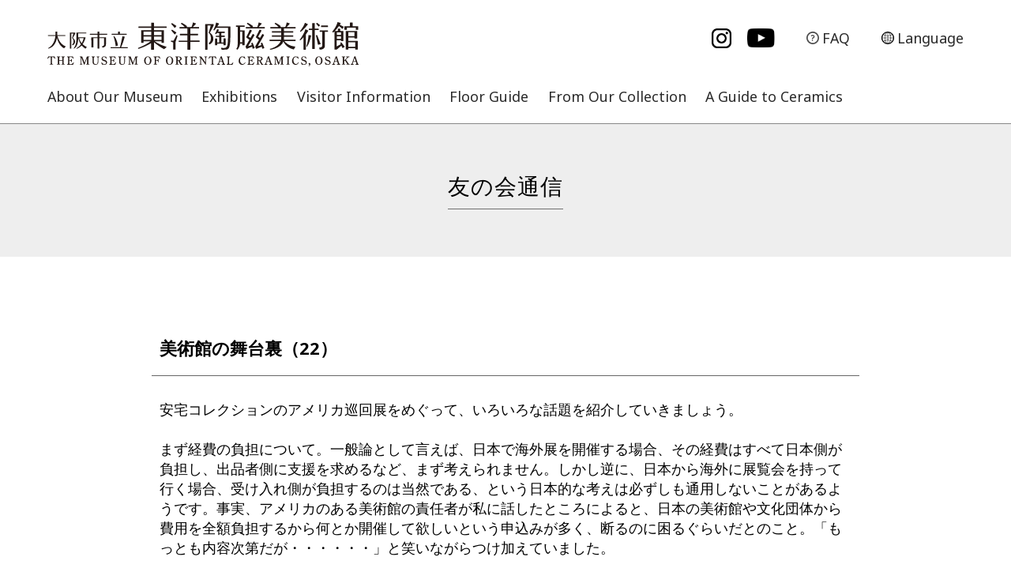

--- FILE ---
content_type: text/html; charset=UTF-8
request_url: https://www.moco.or.jp/en/tomo/journal/171/?column
body_size: 14087
content:
<?xml version="1.0" encoding="UTF-8"?>
<!DOCTYPE html PUBLIC "-//W3C//DTD XHTML 1.0 Transitional//EN" "http://www.w3.org/TR/xhtml1/DTD/xhtml1-transitional.dtd">
<html xmlns="http://www.w3.org/1999/xhtml" xml:lang="en" lang="en">
<head>
<!-- Google Tag Manager -->
<script>(function(w,d,s,l,i){w[l]=w[l]||[];w[l].push({'gtm.start':
new Date().getTime(),event:'gtm.js'});var f=d.getElementsByTagName(s)[0],
j=d.createElement(s),dl=l!='dataLayer'?'&l='+l:'';j.async=true;j.src=
'https://www.googletagmanager.com/gtm.js?id='+i+dl;f.parentNode.insertBefore(j,f);
})(window,document,'script','dataLayer','GTM-W52RGJT');</script>
<!-- End Google Tag Manager -->

<meta http-equiv="Content-Type" content="text/html; charset=UTF-8" />
<meta name="viewport" content="width=device-width, maximum-scale=3.0, user-scalable=yes" />
<meta http-equiv="content-language" content="en" />
<meta http-equiv="content-style-type" content="text/css" />
<meta http-equiv="content-script-type" content="text/javascript" />
<meta http-equiv="Content-Script-Type" content="text/javascript" />
<meta http-equiv="Content-Style-Type" content="text/css" />
<title>友の会通信 | 友の会 |The Museum of Oriental Ceramics,Osaka</title>
<link rel="stylesheet" type="text/css" href="/en/css/reset.css" />
<link type="text/css" href="/wp/wp-content/themes/customize/style.css" media="all" rel="stylesheet" />
<link rel="stylesheet" type="text/css" href="/css/general.css" />
<link rel="stylesheet" type="text/css" href="/css/contents.css" />
<link rel="stylesheet" type="text/css" href="/css/calendar.css" />

<script src="//ajax.googleapis.com/ajax/libs/jquery/1.8.3/jquery.min.js"></script>
<!--[if lt IE 9]> 
<script src="/js/html5shiv.js"></script>
<script src="/js/html5shiv-printshiv.js"></script>
<script src="/js/selectivizr-min.js"></script>
<script src="/js/ie8.js"></script>
<link href="/css/css3ie.css" type="text/css" rel="stylesheet">
<![endif]-->
<script src="/js/fitie.js"></script>
<script src="/js/moco.js?20210401"></script>
<script src="/js/plugins.js"></script>
<script>$(function() {$('.f-exhibition li').matchHeight();});</script>
</head>

<body>
<!-- Google Tag Manager (noscript) -->
<noscript><iframe src="https://www.googletagmanager.com/ns.html?id=GTM-W52RGJT"
height="0" width="0" style="display:none;visibility:hidden"></iframe></noscript>
<!-- End Google Tag Manager (noscript) -->

<div id="header">
  <div class="contents">
    
    <h1>
    <a href="https://www.moco.or.jp/en" id="logo"><img src="/img/common/header_logo.svg?202402" class="logo" alt="大阪市立東洋陶磁美術館　THE MUSEUM OF ORIENTAL CERAMICS, OSAKA" /></a>
    </h1>

    <div class="menu-btn"><span></span></div>

    <div class="menu-set">

    <div class="menu-sub">

    <ul class="sns">
    <li><a href="https://www.instagram.com/moco_press/" target="_blank"><img src="/img/common/instagram_b.svg" alt="instagram"></a></li>
    <li><a href="https://www.youtube.com/channel/UCY4OUH67h5ldBa3WBuoin_A" target="_blank"><img src="/img/common/youtube_b.svg" alt="youtube"></a></li>
    </ul>

    <ul class="menu-side">

    
    <li class="qa">
    <dl>
    <dt>FAQ</dt>
    <dd>
    <a href="/en/qa/use/">Planning a Visit</a>
    <a href="/en/qa/facilities/">About the Museum</a>
    <a href="/en/qa/exhibit/">About the Exhibition and Collection</a>
    </dd>
    </dl>
    </li>

    <li class="lng">
            <dl class="language">
      <dt>Language</dt>
      <dd>
      <a href="/">日本語</a>
      <a href="/ch/">中文（简体）</a>
      <a href="/tc/">中文（繁體）</a>
      <a href="/ko/">한글</a>
      </dd>
    </dl>
</li>
  </ul><!-- .menu-side -->




    </div><!-- .menu-sub -->

    
    <ul class="menu">
      <li><a href="/en/about/outline/">About Our Museum</a>
        <ul>
        <li><a href="/en/about/greeting/">Director’s Message</a></li>
        <li><a href="/en/about/outline/">The Museum of Oriental Ceramics, Osaka</a></li>
        <li><a href="/en/about/idea/">Our Concept and Mission</a></li>
        <li><a href="/en/about/history/">History of Our Museum</a></li>
        <li><a href="/en/about/nakanoshima/">The Museum of Oriental Ceramics, Osaka and Nakanoshima Island</a></li>

        
        </ul>
      </li>
      <li><a href="/en/exhibition/current/">Exhibitions</a><ul>
        <li><a href="/en/exhibition/current/">Current Exhibitions</a></li>
        <li><a href="/en/exhibition/schedule/">Calendar</a></li>
        <li><a href="/en/exhibition/past/">Past Exhibitions</a></li>
      </ul></li>

	
      <li><a href="/en/guide/access/">Visitor Information</a><ul>
        <li><a href="/en/guide/access/">Getting Here</a></li>
        <li><a href="/en/guide/info/">Visitor Information</a></li>
        <li><a href="/en/guide/barrier_free/">Accessibility</a></li>
        <li><a href="/en/guide/view/">Note to Visitors</a></li>

	

      </ul></li>
      <li><a href="/en/facilities/map/">Floor Guide</a><ul>
        <li><a href="/en/facilities/map/">FLOOR PLAN</a></li>
        <li><a href="/en/facilities/point/">Features of the Museum</a></li>
        <li><a href="/en/facilities/salon/">café KITONARI</a></li>
        <li><a href="/en/facilities/shop/">Museum Shop</a></li>
        <!--//<li><a href="/en/facilities/salon/">Tea Salon</a></li>//-->
      </ul></li>
      <li><a href="/en/products/collection/">From Our Collection</a><ul>
        <li><a href="/en/products/collection/">Introduction to the Collection</a></li>
        
                <li><a href="https://apisites.jmapps.ne.jp/mocoor/en/" target="_blank">Collection Search</a></li>
        <li><a href="https://websites.jmapps.ne.jp/mocoor/en/" target="_blank">Open Data</a></li>
        
        
        
        

        

              </ul></li>




      <li><a href="/en/intro/guidance/">A Guide to Ceramics</a><ul>
        <li><a href="/en/intro/guidance/">Guide to Enjoy the Exhibit</a></li>
        <li><a href="/en/intro/map/">Maps & Chronological Table</a></li>
        <li><a href="/en/intro/history_c/china.php">History of East Asian Ceramics</a></li>
      </ul></li>

  </ul>


  </div><!-- .menu-set -->
    
  </div>
</div>




<ul id="selector" class="archive" style="width:317px;">
  <li ><a href="/en/tomo/join/"><img src="/img/tomo/sub01.jpg" alt="入会案内" width="99" height="40" /></a></li>
  <li ><a href="/en/tomo/info/"><img src="/img/tomo/sub02.jpg" alt="お知らせ" width="99" height="40" /></a></li>
  <li ><a href="/en/tomo/journal/"><img src="/img/tomo/sub03_o.jpg" alt="友の会通信" width="115" height="40" /></a></li>
</ul>

<div id="contents_head">
<div id="contents_head_in">
<h2>  友の会通信</h2>
</div>
<div class="clear"></div>
</div>
<div class="archive-content">
  <span class="title">美術館の舞台裏（22）</span>
  <div>安宅コレクションのアメリカ巡回展をめぐって、いろいろな話題を紹介していきましょう。<br />
<br />
まず経費の負担について。一般論として言えば、日本で海外展を開催する場合、その経費はすべて日本側が負担し、出品者側に支援を求めるなど、まず考えられません。しかし逆に、日本から海外に展覧会を持って行く場合、受け入れ側が負担するのは当然である、という日本的な考えは必ずしも通用しないことがあるようです。事実、アメリカのある美術館の責任者が私に話したところによると、日本の美術館や文化団体から費用を全額負担するから何とか開催して欲しいという申込みが多く、断るのに困るぐらいだとのこと。「もっとも内容次第だが・・・・・・」と笑いながらつけ加えていました。<br />
<br />
現実的には、日本からの海外展は政府間ベースで開催されるなど特殊な場合を除いて、何らかの形で日本側が経費の大半、あるいは一部を負担していることが多いようです。<br />
<br />
今回の巡回展では、当館をふくめ、大阪市としては一切経費の負担はしていません。それは1989年度にシカゴ美術館の東洋美術展を当館で開催した時、すべて日本側で経費負担をした見返りに、今回、交換展という形を取ったからです。しかし結果的には、アメリカ側は独自に日本の企業に寄附を依頼し、経費の大半は日本側の負担ということになりました。<br />
<br />
これは美術館運営における寄附に対する日米の考え方の相違でもあります。アメリカの代表的な美術館は、ほとんど寄附金によって運営されています。日米の助成財団ベスト・テンの助成金額合計を比較してみますと、1989年度の米国は1270億円（1ドル140円換算）。それに対して日本は80億円で、日本においては自然科学や文化芸術、奨学金などに対する寄附の規模がはるかに小さいことがわかります。アメリカでは寄附をすることと、寄附を受けることがいわば日常茶飯事になっているのです。日本の美術館がアメリカで展覧会を開催するに当って、アメリカ側が日本の企業に寄附を求めに来たのは、当然のことだったと考えるべきなのでしょう。<br />
<br />
1991年8月27日 大阪市立東洋陶磁美術館<br />
館長　伊藤郁太郎</div>
</div>

<a href="../" class="back">back</a>



<div id="footer">
  <div class="contents">

    <a href="#" class="scroll-top"><img src="/en/img/common/scroll_top.jpg" /></a>

<div class="menuWrap">

<ul class="menu">

<li>
<dl>
<dt>About Our Museum</dt>

<dd>
<a href="/en/about/greeting/">Director’s Message</a></dd>

<dd><a href="/en/about/outline/">The Museum of Oriental Ceramics, Osaka</a></dd>
<dd><a href="/en/about/idea/">Our Concept and Mission</a></dd>
<dd><a href="/en/about/history/">History of our Museum</a></dd>
<dd><a href="/en/about/nakanoshima/">The Museum of Oriental Ceramics, Osaka and Nakanoshima Island</a></dd>


<!--//<dd><a href="/en/logo-character/"> </a></dd>//-->
<dd><a href="/en/whatsnew/newarrival/2339/"> </a></dd>


</dl>
</li>

<li>
<dl>
<dt>Exhibitions</dt>
<dd><a href="/en/exhibition/current/">Current Exhibitions</a></dd>
<!--          <dd><a href="/en/exhibition/upcoming/">Next Exhibitions</a></dd>-->
<dd><a href="/en/exhibition/schedule/">Calendar</a></dd>
<dd><a href="/en/exhibition/past/">Past Exhibitions</a></dd>
</dl>
</li>


<li>
<dl>
<dt>Visitor Information</dt>
<dd><a href="/en/guide/access/">Getting Here</a></dd>
<dd><a href="/en/guide/info/">Visitor Information</a></dd>
<dd><a href="/en/guide/barrier_free/">Accessibility</a></dd>
<dd><a href="/en/guide/view/">Note to Visitors</a></dd>


</dl>
<br />
</li>

<li>
<dl>
<dt>Floor Guide</dt>
<dd><a href="/en/facilities/map/">FLOOR PLAN</a></dd>
<dd><a href="/en/facilities/point/">Features of the Museum</a></dd>
<dd><a href="/en/facilities/salon/">café KITONARI</a></dd>
<dd><a href="/en/facilities/shop/">Museum Shop</a></dd>
<!--//<dd><a href="/en/facilities/salon/">Tea Salon</a></dd>//-->
</dl>
</li>

<li>
<dl>
<dt>From Our Collection</dt>
<dd><a href="/en/products/collection/">Introduction to the Collection</a></dd>

<dd><a href="https://apisites.jmapps.ne.jp/mocoor/en/" target="_blank">Collection Search</a></dd>
<dd><a href="https://websites.jmapps.ne.jp/mocoor/en/" target="_blank">Open Data</a></dd>








</dl>
</li>



<li>
<dl>
<dt>A Guide to Ceramics</dt>
<dd><a href="/en/intro/guidance/">Guide to Enjoy the Exhibit</a></dd>
<dd><a href="/en/intro/map/">Maps & Chronological Table</a></dd>
<dd><a href="/en/intro/history_c/china.php">History of East Asian Ceramics</a></dd>
</dl>
</li>


</ul><!-- .menu -->

<div class="other">
<p>Follow Us</p>
<ul class="sns">
<li><a href="https://www.instagram.com/moco_press/" target="_blank"><img src="/img/common/footer/instagram_w.svg" alt="instagram"></a></li>
<li><a href="https://www.youtube.com/channel/UCY4OUH67h5ldBa3WBuoin_A" target="_blank"><img src="/img/common/footer/youtube_w.svg" alt="youtube"></a></li>
<li><a href="https://twitter.com/toyotoji2024" target="_blank"><img src="/img/common/footer/x_logo.svg" alt="X"></a></li>
<li><a href="https://www.facebook.com/%E3%82%82%E3%81%A3%E3%81%A8%E5%A4%A7%E9%98%AA%E3%83%9F%E3%83%A5%E3%83%BC%E3%82%B8%E3%82%A2%E3%83%A0%E3%82%BA-Osaka-Museums-1457374391201189/" target="_blank"><img src="/img/common/footer/facebook_w.svg" alt="facebook"></a></li>
</ul>
<ul class="bnr">
<li><a href="https://ocm.osaka" target="_blank"><img src="/img/common/footer/bnr_ocm.png" alt="地方独立行政法人　大阪市博物館機構"></a></li>
<li><a href="https://museums.ocm.osaka" target="_blank"><img src="/img/common/footer/bnr_om.png" alt="Osaka Museums"></a></li>
<li><a href="https://nakanoshimalab.jp/" target="_blank"><img src="/img/common/footer/bnr_cin.png" alt="クリエイティブアイランド中之島"></a></li>
<li><a href="https://jpsearch.go.jp/" target="_blank"><img src="/img/common/footer/bnr_jps.png" alt="ジャパンサーチ"></a></li>
<li><a href="https://artsandculture.google.com/partner/museum-of-oriental-ceramics" target="_blank"><img src="/img/common/footer/bnr_gac.png" alt="Google Arts & Culture"></a></li>
</ul>
</div><!-- .other -->

</div><!-- .menuWrap -->





  </div><!-- .contents -->

  
      <ul class="footerLink">
  <li><a href="/en/sitemap/">Sitemap</a></li>
  <li><a href="/en/sitepolicy/">Site Policy
</a></li>
  </ul>
        

  <p class="copyright">&copy; All Rights Reserved by The Museum of Oriental Ceramics,Osaka</p>

  <p class="caution"> </p>


</div><!-- #footer -->


<script type="text/javascript">
var gaJsHost = (("https:" == document.location.protocol) ? "https://ssl." : "http://www.");
document.write(unescape("%3Cscript src='" + gaJsHost + "google-analytics.com/ga.js' type='text/javascript'%3E%3C/script%3E"));
</script>
<script type="text/javascript">
try {
var pageTracker = _gat._getTracker("UA-8146661-1");
pageTracker._trackPageview();
} catch(err) {}</script>

</body>
</html>


--- FILE ---
content_type: text/css
request_url: https://www.moco.or.jp/en/css/reset.css
body_size: 211
content:
@charset "UTF-8";

/* common reset */
@import url("../../css/reset_init.css");

/* font */
@import url('https://fonts.googleapis.com/css2?family=Noto+Sans:wght@400;700&display=swap');

body{
	font-family: 'Noto Sans', sans-serif;
	font-weight: 400;
}
h1,h2,h3,h4,h5,h6 {
	font-weight: 400;
}

--- FILE ---
content_type: text/css
request_url: https://www.moco.or.jp/css/general.css
body_size: 22138
content:
@charset "UTF-8";

body{
	word-wrap:break-word;
}

a{
	color: #000;
}


/*----------------------------------------------------------------------------*/

h1 {

}
h1 span {

}
h2 {

}
h2 span {
	display: block;
	width: 948px;
	margin: 0 auto;
	padding: 30px 16px;
	font-size: 18px;
	letter-spacing: 0.1em;
}


#selector {
	position: relative;
	display: block;
	height: 40px;
	margin: 50px auto;
	width: 492px;
	background: #FFF url('/img/exhibition/separator.jpg') left top no-repeat;
	padding: 0 0 0 1px;
	display: none;
}

#selector li {
	float: left;
	margin: 0;
	background: url('/img/exhibition/separator.jpg') right top no-repeat;
	padding: 0 1px 0 0;
}

#selector2{
	position: relative;
	top:-30px;
	margin:0 auto 30px;
	display: flex;
	justify-content: center;
}
#selector2 li{
	display: inline-block;
}
#selector2 li a{
	display: inline-block;
	border:1px solid #000;
	font-size: 18px;
	font-weight: 400;
	height: auto;
	padding:10px 60px;
	line-height: 1.4;
	text-decoration: none;
	text-align: center;
	color: #000; 
}
#selector2 li a.focus { color: #FFF; background: #000; }
#selector2 li a:hover { opacity: 0.7; }


/*----------------------------------------------------------------------------*/
/* exhibition list */

#programs {
	max-width: 1920px;
	margin : 50px auto;
	min-height: 600px;
}
#programs li {
	width: 80%;
	margin:0 auto;
	position: relative;
}
#programs li:nth-of-type(n+2){
	margin-top: 30px;
}

#programs li a {
	display: block;
	padding: 3%;
	position: relative;
	background:#EEE;
	text-decoration: none;

	display:grid;
	grid-template-columns:27.5% 72.5%;
	grid-template-rows: 1fr;
	gap: 0;

	display: -ms-grid;
	-ms-grid-columns:27.5% 72.5%;
	-ms-grid-rows: 1fr;
}

/*
#programs.current li a { min-height: 200px; }
#programs.current li .fig img { height: 200px; }
*/

#programs.past li a {
	min-height: 120px;
	grid-template-columns:22.5% 77.5%;

	-ms-grid-columns:22.5% 77.5%;
}
#programs.past li .fig{  }
#programs.past li .fig img {  }
#programs.past li .schedule { margin-top: 20px; }

#programs li div{
	grid-column:2 / 3;
    grid-row:1 / 2;
    padding:0 0 0 30px;

    -ms-grid-column:2;
    -ms-grid-row:1;
}

#programs li h3 {
	padding: 0;
	font-size: 24px;
	font-weight: 400;
	line-height: 1.6;
	color: #000;
}



#programs li .schedule {
	margin-top: 40px;
	letter-spacing: 0.1em;
	font-size: 20px;
	font-size: 400;
	line-height: 1.4;
	color: #666;
}
#programs li .schedule span {
	display: inline-block;
	width: 100px;
}

/*
#programs.current li .schedule {
	font-size: 18px;
	padding: 16px 0 0 36px;
}
#programs.current li .schedule span {
	display: inline-block;
	width: 50px;
	color: #836D32;
	font-size: 16px;
}
#programs.current.ch li .schedule span {
	width: 70px;
}


#programs.past li .schedule {
	display: block;
	font-size: 14px;
	line-height: 140%;
	position: absolute;
	left: 590px;
	letter-spacing:0;
}
#programs.past li .schedule span {
	display: block;
	width: 36px;
	color: #836D32;
	font-size: 14px;
}
*/
/*
#programs.past li .schedule.en span {
	font-size: 12px;
}
*/

#programs li .fig{
	padding-top: 57.8%;

	position:relative;
    grid-column:1 / 2;
    grid-row:1 / 2;

    -ms-grid-column:1;
    -ms-grid-row:1;

    text-align: center;
	/* background:#DDD; */
	overflow: hidden;
	background: #DDD;
}
#programs li .fig img{
	width:100%;
	height: auto;

	position: absolute;
	top: 50%;
	left: 50%;
	-webkit-transform: translate(-50%, -50%);
	transform: translate(-50%, -50%);
}
/*
#programs li .fig { position: absolute; }
#programs.current li .fig { top: 30px; right: 16px; }
#programs.past li .fig { top: 26px; right: 30px; }
*/

/* ie */
@media all and (-ms-high-contrast: none) {
  
	#programs li .fig{
		padding-top: calc( 100vw * 0.12 );
	}
	#programs.past li .fig{
		padding-top: calc( 100vw * 0.1 );
	}
}





#playback {
	max-width: 1920px;
	margin : 0 0 0 10%;
	padding: 12px 20px;
	position: relative;
	color: #000;
	background: #EEE;
	display: inline-block;
}

#playback span {
	font-size: 24px;
	text-align: left;
	margin-right: 48px;
	display: inline-block;
	vertical-align:middle;
}

#playback select {
	padding: 8px 16px;
	border:solid 1px #CCCCCC;
	-webkit-border-radius: 3px;
	-moz-border-radius: 3px;
	border-radius: 3px;
	-moz-box-shadow: inset 1px 3px 9px -6px rgba(0, 0, 0, 0.5);
	-webkit-box-shadow: inset 1px 3px 9px -6px rgba(0, 0, 0, 0.5);
	box-shadow: inset 1px 3px 9px -6px rgba(0, 0, 0, 0.5);
	font-size: 24px;
	vertical-align:middle;
}

/*----------------------------------------------------------------------------*/
/* exhibition detail */
#program {
	width: 100%;
    min-height: 600px;
    box-sizing: border-box;
    max-width: 1680px;
    padding: 60px 60px;
    position: relative;
    margin: 0 auto;
}

#program h3 {
	font-size: 28px;
	font-weight: 700;
	line-height: 1.6;
	margin: 0 0 15px;
}
#program h3 + small{
	display: block;
	font-size: 20px;
	font-weight: 300;
	margin: 0 0 20px;
	color: #444;
	letter-spacing: 2px;
}
#program .mainImgL{
	width: 100vw;
	position: relative;
	left: 50%;
	transform: translateX(-50%);
}
#program .mainImgL img{
	width: 100%;
	height: auto;
}

#program h4{
	position: relative;
	width:100%;
	margin: 0 auto 60px;
	padding:0 0 15px;
    height: auto;
    font-size: 28px;
    font-weight: 400;
    text-align: center;
    line-height: 1.4;
}
#program h4::after{
	position: absolute;
	bottom:0;
	left: 50%;
	transform: translateX(-50%);
	width:100px;
	content: "";
    display: inline-block;
    border-bottom: 1px solid #666;
}

#program .outline { 
	margin: 60px 0 120px;
	display: flex;
	align-items: flex-start;
	flex-flow: row-reverse;
}
#program .outline p {
	width: 80%;
	margin-left: 50px;
	font-size: 20px;
	line-height: 2;
}
#program .outline p.noImg{
	width: 100%;
	margin-left: 0;
}

#program .outline img {
	width:20%;
	height:auto;
}

#program .point {
	background: #EEE;
	padding: 18px;
	margin: 0 0 90px;
	padding:90px 0;

	position: relative;
	width: 100vw;
	left: 50%;
	transform: translateX(-50%);
}


/*
#program .point table {
	width: calc( 100% - (60px * 2) );
    box-sizing: border-box;
    max-width: 1680px;
    position: relative;
    margin: 0 auto;
}
#program .point th, #program .point td{
	font-size: 18px;
	line-height: 1.6;
	vertical-align: top;
	padding: 0 0px 40px 5vw;
}
#program .point th {
	width: 120px;
	font-weight: 700;
	color: #000;
}

#program .point td {
	width:calc( 50% - 120px - 10vw );
	color: #333;
}
*/


#program .point ul{
	column-count: 2;
	-webkit-column-count: 2;
	-moz-column-count: 2;
	-webkit-column-gap: 100px;
	column-gap: 100px;
	-webkit-column-rule: 1px solid #DDD;
	column-rule: 1px solid #DDD;

    width: calc( 100% - (120px * 2) );
    box-sizing: border-box;
    max-width: 1680px;
    position: relative;
    margin: 0 auto;
}
#program .point ul li{
	display: inline-block;
	width:100%;
	font-size: 18px;
	line-height: 1.6;
	vertical-align: top;
	padding:20px 0 20px;
}
#program .point ul li strong{
	display: inline-block;
	width:100%;
	/* width: 120px; */
	font-weight: 700;
	color: #000;
}
#program .point ul li p{
	display: inline-block;
	width:100%;
	/* width:calc( 100% - 120px); */
	font-weight: 400;
	color: #555;
}


#program .works ul{
	display:-webkit-box;
	display:-webkit-flex;
	display:-ms-flexbox;
	display:flex;
	-webkit-flex-flow:row wrap;
	-ms-flex-flow:row wrap;
	flex-flow:row wrap;
}
#program .works li {
	width: 45%;
	padding: 0;
	margin: 0 0 90px;
}
#program .works li:nth-of-type(2n){
	margin-left: 10%;
}

#program .works li .photo{
	margin: 0 0 20px;
	text-align: left;
	overflow: hidden;
	height: 300px;
}
#program .works li .photo img {
	width: 100%;
    height: 100%;
	object-fit: contain;
	object-position:0 50%;
}

#program .works li .text {
	margin: 30px 10px 0;
}

#program .works .text h5 { font-size: 24px; }
#program .works .text span, #program .works .text p:nth-of-type(1){
	display: block;
	margin: 10px 0 30px;
	font-size: 16px;
	line-height: 1.4;
	color: #666;
}
#program .works .text p:nth-of-type(1){

}
#program .works .text p:nth-of-type(2){
	font-size: 18px;
	line-height: 1.8;
	color: #333;
}


#program .others{
	/*margin: 60px 0 120px;*/
}
#program .others ul{
	display:-webkit-box;
	display:-webkit-flex;
	display:-ms-flexbox;
	display:flex;
	-webkit-flex-flow:row wrap;
	-ms-flex-flow:row wrap;
	flex-flow:row wrap;

	padding:20px;
	border:1px solid #777;
}
#program .others li {
	width:20%;
	margin:0 2.5%;
	padding:45px 10px;
	box-sizing: border-box;
}
#program .others li:nth-of-type(n+5){
	border-top:1px dotted #999;
}
#program .others li p {
	margin-bottom: 12px;
	color: #333;
	font-size: 16px;
	text-align: center;
	line-height: 1.4;
}
/*
#program .others li p::before{
	content:"- ";
}
#program .others li p::after{
		content:" -";
}
*/
#program .others li img {
	display: block;
	margin:0 auto 20px;
	max-width:100%;
	height:200px;
	object-fit: scale-down;
}
#program .others li span {
	display: block;
	color: #666;
	font-size: 16px;
	line-height: 1.6;
}


#program .box-bnr-02{
	width:100%;
	margin: 90px auto 0;
	padding:40px 30px;
	box-sizing: border-box;
	display: flex;
	justify-content: space-between;
	align-items: center;
}
#program .box-bnr-02{
	background:#FFF;
	border:3px solid #000;
}
#program .box-bnr-02 h3{
	width:320px;
	max-width: 360px;
}
#program .box-bnr-02 h3{
	text-align: center;
	font-size: 18px;
}
#program .box-bnr-02 h3 img{
	display: block;
	margin:0 auto 15px;
	max-width: 100%;
	height: auto;
}
#program .box-bnr-02 p{
	width:calc( 80% - 320px - 60px);
	margin-left: 3%;
	margin-right: 6%;
	font-size: 18px;
	line-height:1.8;
	box-sizing: border-box;
}
#program .box-bnr-02 a{
	width:18%;
	display: block;
	color:#000;
	padding:15px 10px;
	text-decoration: none;
	font-size: 18px;
	overflow: hidden;
	box-sizing: border-box;
}
#program .box-bnr-02 a{
	border:1px solid #000;
}
#program .box-bnr-02 a::before{
	content:"→";
	display: block;
	float: right;;
}

#program .videoWrap{
	width: 980px;
	margin: 0 auto 90px;
	line-height: 180%;
}
#program .videoWrap video{
	width: 100%;
	height: auto;
}



.exhibition-schedule-content {
	width: 980px;
	padding: 20px 0;
	margin: 30px auto;
	background-color: #F3F3F3;
}

.exhibition-schedule-content .headline {
	background-color: #D6D4CC;
	padding: 16px 10px;
	position: relative;
}

.exhibition-schedule-content .ts {
	font-size: 18px;
}

.exhibition-schedule-content .headline .charge {
	font-size: 14px;
	position: absolute;
	right: 50px;
}

.exhibition-schedule-content .headline .charge.en {
	font-size: 10px;
}

.exhibition-schedule-content > div {
	padding: 40px 20px 0 20px;
	font-size: 14px;
}

.exhibition-schedule-content h3 {
	font-size: 20px;
	padding: 0 0 40px;
}
.exhibition-schedule-content h3 a {
	color: #000000;
	text-decoration: none;
}
.exhibition-schedule-content h3 span {
	font-size: 18px;
	font-weight: bold;
}

.exhibition-schedule-content h4 {
	font-size: 16px;
	padding: 0 0 40px;
}
.exhibition-schedule-content h4 span {
	font-weight: bold;
}


.exhibition-schedule-content p.outline {
	font-size: 16px;
	font-weight: bold;
	padding: 0 0 20px;
}


.exhibition-schedule-content div.outline {
	padding: 0 280px 50px 0;
	font-size: 14px;
	line-height: 180%;
	position: relative;
	border-bottom: 1px dotted #111111;
}

.exhibition-schedule-content div.outline .fig {
	position: absolute;
	top: 0;
	right: 0;
}

.exhibition-schedule-content ul li {
	padding: 40px 0 30px;
}

.exhibition-schedule-content ul li.sp {
	float: left;
	width: 470px;
	border-right: 1px dotted #111111;
}
.exhibition-schedule-content ul li.std {
	float: right;
	width: 450px;
	padding-left: 19px;
}

.exhibition-schedule-content ul li div.outline {
	padding: 0 20px 30px 0;
	border: none;
}

.exhibition-schedule-content ul li.std li {
	padding: 0 0 0 24px;
	line-height: 180%;
	background: url('../img/exhibition/marker.jpg') no-repeat;
	background-position: 8px 10px;
}





/*----------------------------------------------------------------------------*/
ul#selector.archive { margin: 50px auto 20px; }
h2.archive { margin: 20px auto 25px; }

ul.archive.whatsnew li a {
	display: block;
	width: 140px;
	height: 40px;
	line-height: 280%;
	font-size: 15px;
	font-weight: bold;
	text-align: center;
	text-decoration: none;
	color: #000000;
	background: #FFFFFF;		
}
ul.archive.whatsnew li a.focus { color: #FFFFFF; background: #000; }
ul.archive.whatsnew li a:hover { opacity: 0.7; }

.archives {
	width: 70%;
	margin: 0 auto;
}

.archives li {
	position: relative;
	margin: 10px 0;
}

.archives li a {
	display: block;
	padding: 30px 20px;
	color: #000000;
	background: #F3F3F3 ;
	
	font-size: 18px;
	text-decoration: none;
}
.archives li .title{
	line-height: 1.4;
}

.archives li .date {
	display: inline-block;
	width: 150px;
}


/*----------------------------------------------------------------------------*/
.archive-content {
	width: 70%;
	margin: 0 auto;
	padding: 20px 0;
	background-color: #fff;
	line-height: 1.4;
	font-size: 18px;
	box-sizing: border-box;
}

.archive-content .title {
	display: block;
	font-size: 22px;
	font-weight:bold;
	padding: 10px 10px 20px;
	background-color: #fff;
	border-bottom: 1px solid #666666;
}

.archive-content .date {
	display: block;
	padding: 0 0 18px 0;
	text-align: right;
}

.archive-content > div {
	padding: 30px 10px;
}
.archive-content p {
	margin: 12px 0;
}

.archive-content a {
	color: #000000;
}

.back {
	display: block;
	padding: 10px 0;
	margin: 40px auto 80px;
	width: 324px;
	text-align: center;
	text-decoration: none;
	color: #FFFFFF;
	background-color: #453f3e;
}


/*----------------------------------------------------------------------------*/
.archives-lendout {
	/*
	background-color: #fff;
	width: 1280px;
	padding: 40px;
	margin: 0 auto;
	*/
	width: 100%;
    min-height: 600px;
    box-sizing: border-box;
    max-width: 1680px;
    padding: 2.5% 10%;
    position: relative;
}

.archives-lendout h3 {
	font-size: 18px;
	font-weight: bold;
	text-decoration: underline;
	line-height: 1.4;
	width: calc( 100% - 89px - 20px );
}
.archives-lendout h3 a { color: #000000; }

.archives-lendout .lendout_text {
	font-size: 18px;
	line-height: 1.6;
	padding: 10px 0 40px;
	width:100%;
}

.archives-lendout .lendout_content {
	display: none;
	padding: 0 0 20px;
}

.archives-lendout li {
	border-bottom: 1px dotted #666666;
	margin: 0 0 40px;
	position: relative;
}
.archives-lendout li:last-child { margin: 0; }

.archives-lendout .toggle-lendout_content, .archives-lendout .pdf-lendout_content {
	display: block;
	position: absolute;
	top: 0;
	right: 0;
}

.archives-lendout table {
	width:100%;
}

.archives-lendout th, .archives-lendout td {
	background-color: #FFFFFF;
	border: 1px solid #CCCCCC;
	color: #000000;
	vertical-align: middle;
	padding: 5px;
	white-space: normal;
	font-size: x-small;
	line-height: 1.4;
}

.archives-lendout th { font-weight: bold; padding: 7px; }


.archives-lendout table .w20{width: 20px !important;}
.archives-lendout table .w40{width: 40px !important;}
.archives-lendout table .w50{width: 50px !important;}
.archives-lendout table .w60{width: 60px !important;}
.archives-lendout table .w70{width: 70px !important;}
.archives-lendout table .w75{width: 75px !important;}
.archives-lendout table .w95{width: 95px !important;}
.archives-lendout table .w120{width: 120px !important;}
.archives-lendout table .w150{width: 150px !important;}
.archives-lendout table .w180{width: 180px !important;}
.archives-lendout table .w200{width: 200px !important;}
.archives-lendout table .w250{width: 250px !important;}
.archives-lendout table .w280{width: 280px !important;}
.archives-lendout table .w330{width: 330px !important;}
.archives-lendout table .w450{width:450px !important;}

/*----------------------------------------------------------------------------*/
.archives-journal {
	width: 90%;
	margin: 0 auto;
	padding: 40px 0;
	background-color: #fff;
}

.archives-journal table {
	width: 100%;
	margin: 0;
}

.archives-journal table th {
	padding: 0 0 16px;
	border-bottom: 1px solid #666666;
}
.archives-journal table th:nth-child(1) { width: 60px; }
.archives-journal table th:nth-child(2) { width: 550px; }
.archives-journal table th:nth-child(3) { width: 260px; }
.archives-journal table th:nth-child(4) { width: 100px; }

.archives-journal table td {
	vertical-align: middle;
	height: 90px;
	font-size: 18px;
	border-bottom: dotted 1px #666666;
	line-height: 150%;
}
.archives-journal table td:nth-child(2), .archives-journal table td:nth-child(3) { padding-right: 36px; }

.archives-journal table td a { color: #000000; }

.archives-journal-caution {
	width: 88%;
	margin: 0 auto;
	font-size: 16px;
	line-height: 1.4;
	color: #666;
}

#no_archives {
	width: 900px;
	margin: 36px auto;
	padding: 30px 40px;
	font-size: 18px;
	font-weight: 400;
	line-height: 180%;
}

/*----------------------------------------------------------------------------*/
.pagenate {
	text-align: center;
	margin: 60px 0;
}

a.page-numbers, .pagenate .current {
	color: #000000;
	background-color: #EEEEEE;
	border: solid 1px #CCCCCC;
	padding: 10px 0;
	margin: 0 5px;
	text-decoration: none;
	text-align: center;
	width: 30px;
	display: inline-block;
	font-size: 14px;
}
.pagenate .current {
	color: #FFFFFF;
	background-color: #453f3e;
	border: solid 1px #FFFFFF;
	color: #FFFFFF;
}


/*----------------------------------------------------------------------------*/


/* PC small */
@media screen and (max-width: 980px) {

	#program .mainImgL{
		width: 980px;
	}
	#program .point {
	    width: 980px;
	}
}


/* SP */
@media screen and (max-width: 768px) {

	img{
		max-width: 100%;
		height: auto;
	}


	#selector2{
		position: static;
		margin:0 auto 30px;
		display: flex;
		justify-content: center;
		width: 80%;

		display: flex;
		flex-wrap: wrap;
	}
	#selector2 li {
    	flex-grow:1;
    	margin: 2px;
    }
    #selector2 li a {
	    display: block;
	    width: 100%;
	    box-sizing: border-box;
	}



	/* programs list */
	#programs {
	    margin: 30px auto;
	}
	#playback {
    	margin: 0 5% 0;
    	width: 90%;
    	box-sizing: border-box;
	}
	#playback span {
		font-size: 16px;
		text-align: left;
		margin-right: 20px;
		padding: 5px 0;
	}
	#playback select {
	    padding: 8px 12px;
	    font-size: 18px;
	}

	#programs li {
    	width: 90%;
	}
	#programs li a {
		grid-template-columns: 1fr;
		grid-template-rows: 2fr;
		padding: 5%;
	}
	#programs.past li a {
	    grid-template-columns: 1fr;
		grid-template-rows: 2fr;
	}
	#programs li div {
	    grid-column: 1;
	    grid-row: 2 / 2;
	    padding: 10px;
	}
	#programs li h3 {
	    padding: 0;
	    font-size: 18px;
	    line-height: 1.6;
	}
	#programs li .schedule {
	    margin-top: 20px;
	    font-size: 16px;
	}
	#programs li .schedule span {
	    display: block;
	    width: auto;
	    color: #333;
	    font-weight: 500;
	}
	#programs li .fig {
	    padding-top: 57.8%;
	    position: relative;
	    grid-column: 1;
	    grid-row: 1 / 2;
	}


	/* program detail */
	#program {
	    padding: 30px 5%;
	}
	
	#program h3 {
    	font-size: 22px;
	}
	#program h3 + small {
	    font-size: 16px;
	    margin: 0 0 10px;
	    letter-spacing: 1px;
	}

	#program .outline {
	    margin: 45px 0 60px;
	    flex-direction: column-reverse;
	    justify-content: center;
	}
	#program .outline p {
    	width: 100%;
    	margin: 0px;
	}
	#program .outline img {
		margin-bottom:30px;
		padding: 0 10%;
	    width: 80%;
	    height: auto;
	}


	#program .mainImgL{
		width: 100vw;
		margin-top: 20px;
	}


	#program h4 {
	    margin: 0 auto 30px;
	    font-size: 22px;
	}
	#program .point {
	    width: 100%;
	    position: static;
	    transform: translateX(0);

	    padding: 18px;
	    margin: 0 0 60px;
	    padding: 30px;
	    box-sizing: border-box;
	}
	#program .point ul {
	    column-count: 1;
	    -webkit-column-count: 1;
	    -moz-column-count: 1;
	    -webkit-column-gap: 0;
	    column-gap: 0;
	    -webkit-column-rule: none;
	    column-rule: none;
	    width: 100%;
	}
	#program .point ul li {
	    font-size: 18px;
	    line-height: 1.5;
	    padding: 10px 0;
	}
	#program .point ul li strong {
		margin-bottom: 5px;
	}


	#program .works ul {
		flex-direction: column;

	}
	#program .works li {
    	width: 100%;
	}
	#program .works li:nth-of-type(2n) {
	    margin-left: 0;
	}
	#program .works li .photo {
	    margin: 0 auto 20px;
	    height: auto;
	    width: 60%;
	}
	#program .works .text h5 {
	    font-size: 20px;
	}
	

	#program .others ul {
	    padding: 10px;
	}
	#program .others li {
	    width: 45%;
	    margin: 0 2.5%;
	    padding: 20px 15px;
	}
	#program .others li:nth-of-type(n+3) {
	    border-top: 1px dotted #999;
	}
	#program .others li img {
	    height: 100px;
	}


	#program .box-bnr-02 {
		flex-direction: column;
	}
	#program .box-bnr-02 h3 br{
    	display: none;
	}
	#program .box-bnr-02 p{
    	width: 100%;
    	margin: 20px 0 0;
	}
	#program .box-bnr-02 a{
    	width: 100%;
    	margin: 20px 0 0;
	}

	#program .videoWrap{
		width:100%;
		margin: 0 auto 60px;
	}


	.archives {
		width: 90%;
	}

	.archives li .date {
		display: block;
	    width:100%;
	    margin-bottom: 15px;
	}
	
	.archive-content {
		width: 90%;
	}

	.archive-content .title {
		font-size: 19px;
	}



	.archives-journal table {
	}
	.archives-journal table tr:first-of-type{
		display: none;
	}
	.archives-journal table tr:nth-of-type(2){
		border-top: 1px solid #666666;
	}
	.archives-journal table tr:nth-of-type(n+2){
		border-bottom: 1px dotted #666666;
	}
	.archives-journal table tr td{
		border:none;
		display: block;
		width: 100%;
		height: auto;
		padding: 5px;
		box-sizing: border-box;
	}
	.archives-journal table tr td:first-of-type{
		padding-top:20px;
	}
	.archives-journal table tr td:last-of-type{
		text-align: right;
		padding-bottom:20px;
	}
	.archives-journal table tr td:nth-child(2), .archives-journal table tr td:nth-child(3) {
	    padding-left:5px;
	}
	.archives-journal table tr td a{
		display: block;
		width: auto;
		margin:10px auto 10px;
		padding:10px;
		border:1px solid #999;
		background: #F7F7F7;
		text-align: center;
		text-decoration: none;

	}


	#no_archives {
		width: 100%;
		box-sizing: border-box;
	}



	.archives-lendout h3 {
		padding-top: 30px;
		width: 100%;
	}
	.archives-lendout .toggle-lendout_content{
		top:-10px;
	}


}



--- FILE ---
content_type: text/css
request_url: https://www.moco.or.jp/css/contents.css
body_size: 2966
content:
@charset "UTF-8";



/*----------------------------------------------------------------------------
#selector {
	height: 8px;
	margin: 32px auto 0px;}*/

#contents_head {
	width: 100%;
	background-color: #EEEEEE;
	clear: both;
	margin-bottom: 70px;
	text-align: center;
}

#contents_head_in {
	position: relative;
	display: inline-block;
	overflow:visible;
	/* border-bottom: 1px solid #707070; */
	margin:60px 0 60px;
	/* width:125px; */
	text-align: center;
}

#contents_head_in h2 {
	position: absolute;
    top: 0;
    left: 50%;
    transform: translate(-50%, 0);
    -webkit-transform: translate(-50%, 0);
    -ms-transform: translate(-50%, 0);

	display: inline-block;
	font-size: 28px;
	letter-spacing: 1px;
	/* white-space: nowrap; */
	line-height: 1.3;

	padding:0 0 12px;
	position: relative;
	width: 100%;
}
#contents_head_in h2::after {
	content: "";
	width:auto;
	border-bottom: 1px solid #707070;
	position: absolute;
	bottom: 0;
	left: 0;
	right: 0;
	margin: auto;
}

#main {
	width: 100%;
	clear: both;
	padding-bottom: 35px;
}

#contents_cnt{
	width: 100%;
	min-height: 600px;
	box-sizing: border-box;
	max-width: 1680px;
	padding:2.5% 10%;
	position: relative;
	margin: 0 auto;
	/*background-color: #EEECE3;*/
}


/*----------------------------------------------------------------------------*/

.mk1{
	vertical-align: middle;
	margin-right: 7px;
}
.mk2{
	margin-top: 6px;
	vertical-align: top;
	margin-right: 7px;
}
.mk3{
	margin-top: 0;
	vertical-align: middle;
	margin-right: 7px;
	padding-left: 10px;
}
.mk4{
	margin-top: 8px;
	vertical-align: top;
	margin-right: 7px;
	padding-left: 10px;
}
.ti1 {
	/*
	background-image: url(../img/common/ti1.jpg);
	background-position: left;
	background-repeat: no-repeat;
	*/
	border-left: 3px solid #000;
	font-size: 24px;
	font-weight: 500;
	padding: 5px 0;
	padding-left: 16px;
	line-height: 1.4;
}
.ti2 {
	border-left: 3px solid #000;
	padding: 8px 0 8px 16px;
	font-size: 20px;
	font-weight: 500;
	line-height: 1.4;
}
.ti2:nth-of-type(n+2) {
	margin-top:90px;
}
.ti3 {
	background-image: url(../img/common/ti3.jpg);
	background-position: left;
	background-repeat: no-repeat;
	padding-left: 25px;
	font-size: 18px;
	font-weight: bold;
	padding-top: 12px;
	height: 28px;
	line-height: 1.4;
}

.mr27{	margin-right: 27px;}
.mr40{	margin-right: 40px;}
.mb15{	margin-bottom: 15px;}
.mb30{	margin-bottom: 30px;}
.mb40{	margin-bottom: 40px;}
.pt10{	padding-top: 10px;}
.pb20{	padding-bottom: 20px;}
.pb30{	padding-bottom: 30px;}
.pb40{	padding-bottom: 40px;}






/* SP */
@media screen and (max-width: 768px) {

	#contents_head {
	    margin-bottom: 40px;
	}
	#contents_head_in {
	    margin: 40px 0 40px;
	    width: 100%;
	    /*
	    padding: 0 0 12px;
	    width: 100px;
	    text-align: center;
	    height: 24px;
	    */
	}
	#contents_head_in h2 {
	    font-size: 20px;
	    letter-spacing: 0;
	}


	#contents_cnt{
		min-height: auto;
	    padding: 2.5% 5%;
	}


	.ti1 {
		font-size: 20px;
	}
	.ti2 {
		font-size: 18px;
	}
	.ti2:nth-of-type(n+2) {
	    margin-top: 60px;
	}

   
}


--- FILE ---
content_type: text/css
request_url: https://www.moco.or.jp/css/reset_init.css
body_size: 1771
content:
@charset "utf-8";

html,body,div,span,object,iframe,
h1,h2,h3,h4,h5,h6,
p,blockquote,pre,
abbr,address,cite,code,
del,dfn,img,ins,kbd,q,samp,
small,strong,sub,sup,var,
b,i,
dl,dt,dd,ol,ul,li,
fieldset,form,label,legend,
table,caption,tbody,tfoot,thead,tr,th,td,
article,aside,canvas,details,figcaption,figure,
footer,header,hgroup,menu,nav,section,summary,
time,mark,audio,video{
	margin:0;
	padding:0;
	border:0;
	letter-spacing:0;
	font-size:100%;
}
html,body{
	line-height:1;
}
h1,h2,h3,h4,h5,h6,
address,
table,caption,tbody,tfoot,thead,tr,th,td{
	font-weight:normal;
	font-style:normal;
}
em{
	font-style:normal;
	font-weight:bold;
}
article,aside,details,figcaption,figure,
footer,header,hgroup,menu,nav,section {
	display:block;
}
blockquote,q{
	quotes:none;
}
blockquote:before, blockquote:after,
q:before, q:after {
	content:'';
	content:none;
}
a{
	margin:0;
	padding:0;
	vertical-align:baseline;
	background:transparent;
}
/* change colours to suit your needs */
ins{
	background-color:#ff9;
	color:#000;
	text-decoration:none;
}
mark{
	background-color:#ff9;
	color:#000; 
	font-style:italic;
	font-weight:bold;
}
del{
	text-decoration:line-through;
}
abbr[title],dfn[title]{
	border-bottom:1px dotted;
	cursor:help;
}
/* change border colour to suit your needs */
hr{
	display:block;
	height:1px;
	border:0;
	border-top:1px solid #ccc;
	margin:1em 0;
	padding:0;
}
li,dt,dd{
	list-style-type:none;
}
img,a img{
	vertical-align:bottom;
	-ms-interpolation-mode:bicubic;
}
select{
	vertical-align:text-bottom;
}
label{
	padding:0 3px 0 0;
	margin:0;
	cursor:pointer;
}
label input{
	padding:0;
	margin:0 2px 0 0;
	vertical-align: middle;
	line-height:1;
	font-size:0;
	cursor:pointer;
}
table{
	border-collapse:collapse;
	border-spacing:0;
}
tr,td{
	text-align:left;border-spacing: 0;
}

.post-password-form label input{
 font-size: 100%;
}


--- FILE ---
content_type: image/svg+xml
request_url: https://www.moco.or.jp/img/common/footer/instagram_w.svg
body_size: 5488
content:
<svg xmlns="http://www.w3.org/2000/svg" xmlns:xlink="http://www.w3.org/1999/xlink" width="40" height="40" viewBox="0 0 40 40">
  <image id="instagram_w" width="40" height="40" xlink:href="[data-uri]"/>
</svg>


--- FILE ---
content_type: image/svg+xml
request_url: https://www.moco.or.jp/img/common/icon_lng.svg
body_size: 1695
content:
<svg id="icon_lng" xmlns="http://www.w3.org/2000/svg" width="16" height="16" viewBox="0 0 16 16">
  <path id="パス_355" data-name="パス 355" d="M14.475,3.3c-.1-.133-.195-.263-.3-.39a8,8,0,0,0-12.35,0q-.158.191-.3.39a8,8,0,0,0,.007,9.407c.1.135.2.268.308.4a8,8,0,0,0,12.34-.025c.108-.127.21-.26.306-.4a8,8,0,0,0-.01-9.382Zm.265,4.446H12.055A11.917,11.917,0,0,0,11.664,4.9a8.786,8.786,0,0,0,1.806-.846A6.7,6.7,0,0,1,14.74,7.749ZM8.25,1.31c1.168.162,2.2,1.441,2.791,3.259a11.087,11.087,0,0,1-2.791.409Zm-.5,0V4.978a11.087,11.087,0,0,1-2.791-.409C5.548,2.751,6.582,1.472,7.75,1.31Zm0,4.168V7.749H4.444a11.379,11.379,0,0,1,.374-2.7A11.479,11.479,0,0,0,7.75,5.477Zm0,2.772v2.272a11.549,11.549,0,0,0-2.928.44,11.39,11.39,0,0,1-.377-2.712Zm0,2.771v3.668c-1.166-.162-2.2-1.436-2.787-3.248A11.055,11.055,0,0,1,7.75,11.021Zm.5,3.668V11.02a11,11,0,0,1,2.792.4C10.453,13.244,9.419,14.526,8.25,14.688Zm0-4.169V8.249h3.305a11.4,11.4,0,0,1-.372,2.693A11.465,11.465,0,0,0,8.25,10.52Zm0-2.77V5.477a11.486,11.486,0,0,0,2.931-.431,11.4,11.4,0,0,1,.374,2.7Zm4.916-4.086a8.327,8.327,0,0,1-1.643.758A6.384,6.384,0,0,0,9.729,1.477,6.734,6.734,0,0,1,13.165,3.663ZM6.271,1.477A6.386,6.386,0,0,0,4.477,4.42a8.329,8.329,0,0,1-1.642-.758A6.738,6.738,0,0,1,6.271,1.477ZM2.53,4.053a8.817,8.817,0,0,0,1.8.846,11.917,11.917,0,0,0-.391,2.851H1.26A6.7,6.7,0,0,1,2.53,4.053ZM1.26,8.249H3.944a11.9,11.9,0,0,0,.394,2.861,8.852,8.852,0,0,0-1.8.845A6.7,6.7,0,0,1,1.26,8.249Zm1.588,4.1a8.392,8.392,0,0,1,1.634-.759,6.364,6.364,0,0,0,1.792,2.933A6.735,6.735,0,0,1,2.848,12.35Zm6.878,2.173a6.375,6.375,0,0,0,1.8-2.955,8.3,8.3,0,0,1,1.648.759A6.754,6.754,0,0,1,9.726,14.523Zm3.754-2.588a8.777,8.777,0,0,0-1.813-.846,11.943,11.943,0,0,0,.388-2.84H14.74A6.7,6.7,0,0,1,13.48,11.935Z" transform="translate(0)"/>
</svg>


--- FILE ---
content_type: image/svg+xml
request_url: https://www.moco.or.jp/img/common/footer/youtube_w.svg
body_size: 3528
content:
<svg xmlns="http://www.w3.org/2000/svg" xmlns:xlink="http://www.w3.org/1999/xlink" width="50" height="35" viewBox="0 0 50 35">
  <defs>
    <pattern id="pattern" preserveAspectRatio="none" width="100%" height="100%" viewBox="0 0 188 133">
      <image width="188" height="133" xlink:href="[data-uri]"/>
    </pattern>
  </defs>
  <rect id="youtube_w" width="50" height="35" fill="url(#pattern)"/>
</svg>


--- FILE ---
content_type: image/svg+xml
request_url: https://www.moco.or.jp/img/common/youtube_b.svg
body_size: 3407
content:
<svg xmlns="http://www.w3.org/2000/svg" xmlns:xlink="http://www.w3.org/1999/xlink" width="35.338" height="25" viewBox="0 0 35.338 25">
  <image id="youtube_b" width="35.338" height="25" xlink:href="[data-uri]"/>
</svg>


--- FILE ---
content_type: image/svg+xml
request_url: https://www.moco.or.jp/img/common/footer/facebook_w.svg
body_size: 4633
content:
<svg xmlns="http://www.w3.org/2000/svg" xmlns:xlink="http://www.w3.org/1999/xlink" width="35" height="35" viewBox="0 0 35 35">
  <defs>
    <pattern id="pattern" preserveAspectRatio="none" width="100%" height="100%" viewBox="0 0 168 167">
      <image width="168" height="167" xlink:href="[data-uri]"/>
    </pattern>
  </defs>
  <rect id="facebook_w" width="35" height="35" fill="url(#pattern)"/>
</svg>


--- FILE ---
content_type: image/svg+xml
request_url: https://www.moco.or.jp/img/common/icon_qa.svg
body_size: 1292
content:
<svg xmlns="http://www.w3.org/2000/svg" width="16" height="16" viewBox="0 0 16 16">
  <g id="icon_qa" transform="translate(0 0)">
    <path id="パス_366" data-name="パス 366" d="M13.657,2.343A8,8,0,1,0,16,8,7.979,7.979,0,0,0,13.657,2.343ZM12.484,3.516A6.341,6.341,0,1,1,8,1.659,6.317,6.317,0,0,1,12.484,3.516Z" transform="translate(0 0)" fill="#4b4b4b"/>
    <path id="パス_367" data-name="パス 367" d="M217.823,329.326a.8.8,0,1,0,.8.8A.8.8,0,0,0,217.823,329.326Z" transform="translate(-210.237 -319.035)" fill="#4b4b4b"/>
    <path id="パス_368" data-name="パス 368" d="M180.926,132.565l.547.439a.3.3,0,0,0,.379-.008.743.743,0,0,1,.278-.242,1.756,1.756,0,0,1,.9-.217,1.362,1.362,0,0,1,.884.316.992.992,0,0,1,.233.285.519.519,0,0,1,.066.237.982.982,0,0,1-.1.464.937.937,0,0,1-.179.24,2,2,0,0,1-.436.312c-.171.1-.356.182-.542.284a1.68,1.68,0,0,0-.6.541,1.466,1.466,0,0,0-.189.421,1.788,1.788,0,0,0-.061.473v.316a.3.3,0,0,0,.3.3h.712a.3.3,0,0,0,.3-.3v-.316a.485.485,0,0,1,.014-.128.157.157,0,0,1,.038-.071.5.5,0,0,1,.132-.1c.107-.06.279-.141.473-.246a3.146,3.146,0,0,0,.944-.732,2.18,2.18,0,0,0,.371-.639,2.363,2.363,0,0,0,.14-.822,1.817,1.817,0,0,0-.215-.841,2.375,2.375,0,0,0-.9-.93,2.692,2.692,0,0,0-1.368-.369,3.065,3.065,0,0,0-1.544.389,1.725,1.725,0,0,0-.566.488.3.3,0,0,0,.008.455Z" transform="translate(-175.165 -127.133)" fill="#4b4b4b"/>
  </g>
</svg>


--- FILE ---
content_type: image/svg+xml
request_url: https://www.moco.or.jp/img/common/instagram_b.svg
body_size: 5616
content:
<svg xmlns="http://www.w3.org/2000/svg" xmlns:xlink="http://www.w3.org/1999/xlink" width="25" height="25" viewBox="0 0 25 25">
  <image id="instagram_b" width="25" height="25" xlink:href="[data-uri]"/>
</svg>


--- FILE ---
content_type: image/svg+xml
request_url: https://www.moco.or.jp/img/common/header_logo.svg?202402
body_size: 31185
content:
<?xml version="1.0" encoding="UTF-8"?>
<svg id="_レイヤー_2" data-name="レイヤー 2" xmlns="http://www.w3.org/2000/svg" viewBox="0 0 364.97 51.91">
  <defs>
    <style>
      .cls-1 {
        fill: #231815;
        stroke-width: 0px;
      }
    </style>
  </defs>
  <g id="_清刷り" data-name="清刷り">
    <g>
      <path class="cls-1" d="M21.32,28.38c-6.9-2.71-8.85-9.71-9.5-12.14h9.03c.1,0,.19-.09.19-.19v-.63c0-.1-.08-.19-.19-.19h-9.2v-4.01c0-.1-.08-.19-.19-.19h-1.74c-.1,0-.19.08-.19.19v4.01H.98c-.1,0-.19.08-.19.19v.64c0,.1.08.19.19.19h8.41l-.02.15c-.32,2.53-1.29,10.25-8.43,14.08-.13.07-.13.16-.11.23.02.07.1.23.15.29.03.04.08.1.17.1.02,0,.05,0,.07-.01,3.24-.86,5.78-2.79,7.55-5.73,1.13-1.88,1.94-4.18,2.43-6.86.8,3.52,3.18,9.58,8.23,12.17.08.04.17.02.23-.04l1.74-1.95c.09-.1.05-.25-.07-.29Z"/>
      <path class="cls-1" d="M94.1,29.48h-7.86c1.8-3.06,4.02-10.86,4.39-12.18.03-.1-.04-.21-.14-.23l-2.37-.46c-.1-.02-.2.05-.22.15-.25,1.3-1.8,9.15-2.85,12.73h-10.79c-.1,0-.19.08-.19.19v.64c0,.1.08.19.19.19h19.85c.1,0,.19-.08.19-.19v-.64c0-.1-.08-.19-.19-.19Z"/>
      <path class="cls-1" d="M75.5,14.77h17.24c.1,0,.19-.08.19-.19v-.64c0-.1-.08-.19-.19-.19h-7.74v-2.54c0-.1-.08-.19-.19-.19h-1.72c-.1,0-.19.08-.19.19v2.54h-7.4c-.1,0-.19.08-.19.19v.64c0,.1.08.19.19.19Z"/>
      <path class="cls-1" d="M78.01,16.47c-.06.03-.37.21-.42.25-.06.05-.11.14-.07.23.77,1.7,2.08,7.16,2.51,11.12,0,.06.04.11.09.14.03.02.06.03.1.03.02,0,.04,0,.06-.01l2.15-.68c.08-.03.13-.1.13-.18-.04-1.99-1.64-8.2-4.24-10.81-.08-.08-.21-.14-.31-.08Z"/>
      <path class="cls-1" d="M70.01,13.76h-9.05v-2.54c0-.1-.08-.19-.19-.19h-1.72c-.1,0-.19.08-.19.19v2.54h-8.85c-.1,0-.19.08-.19.19v.64c0,.1.08.19.19.19h8.85v3.04h-7.19c-.1,0-.19.08-.19.19l.04,11.49c0,.1.08.19.19.19h1.96c.1,0,.19-.08.19-.19v-10.67h5v11.92c0,.1.09.19.19.19h1.71c.1,0,.19-.09.19-.19v-11.92h5.45v7.08c0,.99.04,2.06-2.15,2.34-.12.01-.19.13-.16.24l.41,1.27c.03.09.13.15.22.13,2.15-.49,3.92-1.09,3.92-3.87v-8c0-.1-.08-.19-.19-.19h-7.5v-3.04h9.05c.1,0,.19-.08.19-.19v-.64c0-.1-.08-.19-.19-.19Z"/>
      <path class="cls-1" d="M44.51,31.11c.08.05.19.03.25-.04l1.33-1.69c.08-.1.04-.24-.08-.28-2.19-.95-3.52-2.19-4.65-3.26,1.57-2.41,3.23-6.17,3.36-7.83,0-.11-.08-.19-.19-.19h-8.45v-4.53h9.34c.1,0,.19-.08.19-.19v-.64c0-.1-.08-.19-.19-.19h-11.18c-.1,0-.19.08-.19.19v1.59l-.02,4.8c0,6.98-1.51,9.52-3.18,11.7-.06.08-.04.19.02.25.04.04.17.17.21.2.05.04.15.06.23.01,3.16-1.8,4.76-5.9,4.77-12.18h.19c.63,3.03,1.84,5.56,2.98,7.27-.24.33-.43.57-.54.69h0s-.08.09-.08.09c-1.07,1.36-2.21,2.3-4.54,3.74-.09.05-.12.17-.07.26l.14.27c.04.06.1.1.17.1.02,0,.04,0,.07-.01,2.11-.76,4.07-2.05,5.84-3.83,1.07,1.25,2.78,2.77,4.27,3.71ZM37.32,18.82h5.1s-.35,2.93-2.25,5.92c-1.22-1.43-2.32-3.55-2.85-5.92Z"/>
      <path class="cls-1" d="M26.49,31.15h1.39c.11,0,.19-.09.19-.19V13.34h2.35c-.11.49-.69,3.07-1.48,5.17-.03.07,0,.15.05.2,1.14,1.03,1.6,2.19,1.6,4.03s-.66,2.91-1.49,3.42c-.1.06-.13.18-.06.27l.48.7c.06.08.17.11.25.06,1.17-.68,2.61-1.85,2.61-3.97,0-.39.19-2.73-2.53-4.72.83-1.3,1.91-3.3,2.77-5.12,0-.03.01-.05.02-.08v-.76c0-.11-.09-.19-.19-.19h-5.94c-.11,0-.19.09-.19.19v18.42c0,.11.09.19.19.19Z"/>
      <path class="cls-1" d="M139.46,28.89c-1.84-.49-7.92-2.47-13.87-6.47h8.17v1.71c0,.17.14.3.3.3h2.26c.17,0,.3-.14.3-.3v-14.37c0-.17-.14-.3-.3-.3h-11.45v-2.71h14.61c.17,0,.3-.14.3-.3v-.98c0-.17-.14-.3-.3-.3h-14.61V1.07c0-.17-.14-.3-.3-.3h-2.65c-.17,0-.3.14-.3.3v4.1h-14.66c-.17,0-.3.14-.3.3v.98c0,.17.14.3.3.3h14.66v2.71h-11.47c-.17,0-.3.14-.3.3v14.37c0,.17.14.3.3.3h2.28c.17,0,.3-.14.3-.3v-1.71h8.24c-1.93,1.69-7.27,4.97-14.71,7.86-.17.06-.19.27-.15.39.03.08.23.48.3.55.09.11.22.15.34.12,5.54-1.61,12.37-4.94,14.86-6.77l-.07,7.49c0,.08.03.16.09.22.06.06.14.09.22.09h2.78c.08,0,.16-.03.22-.09.06-.06.09-.14.09-.22l-.07-8.47c5.72,4.81,10.81,7.59,11.81,8.08.11.05.24.04.33-.04l2.57-2.22c.18-.16.12-.46-.12-.52ZM133.76,11.04v4.19s-8.89,0-8.89,0v-4.19s8.89,0,8.89,0ZM121.61,11.04v4.19s-8.89,0-8.89,0v-4.19s8.89,0,8.89,0ZM112.72,20.84v-4.03s8.89,0,8.89,0v4.03s-8.89,0-8.89,0ZM124.87,20.84v-4.03s8.89,0,8.89,0v4.03s-8.89,0-8.89,0Z"/>
      <path class="cls-1" d="M296.46,11.29h0s.14.07.24.07c.05,0,.09,0,.13-.04,2.39-1.54,6-5.41,8.4-8.56.11-.15.06-.36-.11-.44l-3.01-1.42c-.08-.03-.17-.03-.24,0-.08.03-.13.1-.16.18-.59,1.85-2.04,5-5.59,9.45-.09.12-.05.29,0,.37.04.06.27.33.34.38Z"/>
      <path class="cls-1" d="M299.9,18.07l.16-.18v14.14c0,.17.13.3.3.3h2.26c.17,0,.3-.13.3-.3V14.46c.13-.2,1.92-2.79,2.8-4.23.09-.15.03-.35-.13-.42l-2.94-1.33c-.08-.03-.17-.03-.25,0-.08.04-.13.1-.15.19-1.19,4.31-4.53,9.27-6.41,11.84-.07.1-.11.26-.06.37.04.08.28.33.36.39.11.06.28.08.44-.03,1.27-.9,2.18-1.91,3.32-3.19Z"/>
      <path class="cls-1" d="M317.98,9.05v-1.01c0-.16-.13-.29-.29-.29h-4.26V1.45c0-.16-.13-.29-.29-.29h-2.46c-.16,0-.29.13-.29.29v6.31h-3.82c-.16,0-.29.13-.29.29v1.01c0,.16.13.29.29.29h3.82v21.88c0,.17.13.3.3.3h2.45c.17,0,.3-.13.3-.3V9.35h4.26c.16,0,.29-.13.29-.29Z"/>
      <path class="cls-1" d="M308.81,15.52l-2.52-.37c-.08-.01-.17.01-.23.06-.07.05-.11.13-.11.22-.3,5.93-1.93,11.67-2.34,12.68-.09.23.05.33.11.38,0,0,.26.18.38.23.06.02.11.03.15.03.12,0,.2-.07.24-.13,2.49-3.8,3.81-9.24,4.57-12.75.04-.17-.08-.32-.25-.35Z"/>
      <path class="cls-1" d="M315.85,15.16l-.88.27c-.15.04-.25.2-.21.35l2.31,10.48c.03.14.16.24.29.24.02,0,.04,0,.06,0l2.58-.54c.09-.02.16-.07.2-.15.04-.08.05-.17.02-.25l-4.01-10.2c-.06-.15-.21-.23-.36-.18Z"/>
      <path class="cls-1" d="M328.51,11.39c.16,0,.29-.13.29-.29v-1.01c0-.16-.13-.29-.29-.29h-9.06c-.16,0-.29.13-.29.29v1.01c0,.16.13.29.29.29h2.72v15.74c0,2.5-2.36,2.67-3.3,2.64-.19,0-.34.17-.29.36l.43,1.93c.03.14.16.24.3.23,4.45-.08,5.83-2.3,5.83-4.18,0-.66-.07-16.73-.07-16.73h3.43Z"/>
      <path class="cls-1" d="M288.87,31.96l1.67-2.84c.11-.18-.02-.42-.23-.44-7.38-.73-10.81-4.43-12.62-6.49h12.89c.16,0,.29-.13.29-.29v-1.01c0-.16-.13-.29-.29-.29h-13.33v-3.45h10.62c.16,0,.29-.13.29-.29v-1.01c0-.16-.13-.29-.29-.29h-10.62v-3.33h10.62c.16,0,.29-.13.29-.29v-1.01c0-.16-.13-.29-.29-.29h-10.62v-3.23h13.33c.16,0,.29-.13.29-.3v-1.01c0-.16-.13-.29-.29-.29h-10.21c.74-.75,2.81-2.72,3.62-3.95.11-.16.03-.38-.16-.44l-3.07-.96c-.08-.03-.17-.01-.25.03-.07.05-.12.12-.14.21-.24,1.43-.73,3.01-1.58,5.12h-5.9l.45-.59c.22-.27.12-.48,0-.6-1.14-1.17-3.72-2.62-5.93-3.81-.12-.07-.27-.04-.37.07l-.58.73c-.05.06-.08.15-.07.23.01.09.06.16.13.21,1.77,1.21,3.39,2.45,4.21,3.76h-9.17c-.16,0-.29.13-.29.29v1.01c0,.16.13.29.29.29h12.34v3.23h-10.55c-.16,0-.29.13-.29.29v1.01c0,.16.13.29.29.29h10.55v3.33h-10.55c-.16,0-.29.13-.29.29v1.01c0,.16.13.29.29.29h10.55v3.45h-13.25c-.16,0-.29.13-.29.29v1.01c0,.16.13.29.29.29h12.75c-1.86,5.41-8.67,8.2-12.43,9.15-.15.04-.22.14-.22.3,0,.14.03.36.05.45.04.13.15.27.3.27,0,0,.01,0,.02,0,3.57-.26,13.54-3.25,15.38-9.66,1.72,3.31,4.85,7.53,12.03,9.39.13.03.27-.02.34-.14Z"/>
      <path class="cls-1" d="M346,30.38c.08.02.16.01.23-.03l1.95-1.19c.07-.04.12-.11.14-.2.02-.08,0-.17-.05-.23-.14-.2-3.63-4.81-3.68-4.87-.07-.1-.25-.17-.39-.09l-.9.48c-.14.08-.19.25-.12.39l.62,1.25-4.67,2.59v-7.24h4.92v.7c0,.17.13.3.3.3h2.35c.17,0,.3-.13.3-.3v-11.31c0-.16-.13-.29-.29-.29h-3.54v-2.34c0-.16-.13-.29-.29-.29h-2.12c-.16,0-.29.13-.29.29v2.34h-3.49c1.18-1.08,4.07-4.88,4.79-5.78l3.77,3.28c.11.11.31.1.42-.03.12-.15,1.21-1.88,1.35-2.14.07-.13-.02-.26-.17-.35l-4.43-2.16c.37-.62.75-1.3.95-1.85.06-.15.01-.38-.18-.43l-3.14-.85c-.08-.02-.17-.01-.24.03-.07.04-.12.11-.14.19-.82,3.37-2.81,6.99-5.94,10.75-.08.1-.09.24-.02.34l.49.72c.04.06.11.11.19.12.08.02.16,0,.24-.06.65-.45,1.01-.69,1.45-1.07v20.92c0,.17.13.3.3.3h2.26c.07-.03.13-.05.2-.07l5.39-4.48,1.25,2.52c.04.07.1.12.18.15ZM339.15,11.97h4.92v3.18h-4.92v-3.18ZM339.15,16.74h4.92v2.94h-4.92v-2.94Z"/>
      <path class="cls-1" d="M348.38,9h2.38c.16,0,.29-.13.29-.29v-2.19h10.33v2.19c0,.16.13.29.29.29h2.38c.16,0,.29-.13.29-.29v-3.49c0-.16-.13-.29-.29-.29h-6.32V.86c0-.16-.13-.29-.29-.29h-2.58c-.16,0-.29.13-.29.29v4.06h-6.19c-.16,0-.29.13-.29.29v3.49c0,.16.13.29.29.29Z"/>
      <path class="cls-1" d="M361.02,32.26h2.49c.17,0,.3-.13.3-.3v-9.59c0-.16-.13-.29-.29-.29h-10.83v-4.02h7.22v.84c0,.17.13.3.3.3h2.5c.17,0,.3-.13.3-.3v-8.28c0-.16-.13-.29-.29-.29h-12.83c-.16,0-.29.13-.29.29v21.34c0,.17.13.3.3.3h2.5c.17,0,.3-.13.3-.3v-1.29h8.03v1.29c0,.17.13.3.3.3ZM352.68,11.92h7.22v4.54h-7.22v-4.54ZM360.72,29.07h-8.03v-5.4h8.03v5.4Z"/>
      <path class="cls-1" d="M194.75,9.39l.47.32c.12.08.28.06.38-.05.84-.87,1.74-2.27,2.35-2.91h13.72c-.02,1.39,0,2.78,0,4.52.03,5.72.06,12.84-.74,15.86-.46,1.73-1.36,3.07-3.44,3.14-.95.03-1.68.03-3.55-.12-.26-.02-.46.22-.39.47l.53,1.44c.04.16.19.27.36.27h2.94c2.23-.02,4.44.09,5.54-2.44,1.43-3.37,1.54-8.61,1.54-18.45,0-1.09.03-4.75.03-5.95,0-.17-.13-.3-.3-.3h-15.14c.73-1.03,1.48-2.03,2.12-3.19.1-.18.03-.4-.17-.46l-2.98-.98c-.08-.02-.18-.01-.25.04-.07.05-.12.13-.14.21-.5,3.34-1.7,5.41-3,8.23-.06.14-.01.3.12.38Z"/>
      <path class="cls-1" d="M198.95,26.76v-1.45h7.43v1.45c0,.17.14.31.31.31h1.87c.17,0,.31-.14.31-.31v-7.36c0-.17-.14-.3-.3-.3h-1.89c-.17,0-.3.14-.3.3v4.49h-2.46v-6.6h3.72c.17,0,.3-.14.3-.3v-.82c0-.17-.14-.3-.3-.3h-3.72v-3.23h3.72c.17,0,.3-.14.3-.3v-.82c0-.17-.14-.3-.3-.3h-7.78c.53-.79.99-1.52,1.21-1.88.1-.18.03-.4-.17-.46l-1.78-.61c-.08-.02-.18-.01-.25.04-.07.05-.11.13-.14.21-.71,2.37-1.16,3.03-2.11,4.95-.07.14-.01.3.12.38l.48.3c.12.08.27.05.38-.05.34-.3.78-.84,1.24-1.45h2.59v3.23h-3.65c-.17,0-.31.14-.31.31v.81c0,.17.14.31.31.31h3.65v6.6h-2.48v-4.49c0-.17-.14-.3-.3-.3h-1.86c-.17,0-.3.14-.3.3v7.36c0,.17.14.31.31.31h1.84c.17,0,.31-.14.31-.31Z"/>
      <path class="cls-1" d="M150.3,31.88v-8.8c.13-.43,1.55-4.65,2.15-6.77.03-.1,0-.2-.07-.28l-.53-.7c-.07-.08-.18-.12-.28-.1-.11.02-.19.09-.24.18l-3.49,6.39-2.67-.15c-.16-.01-.26.08-.32.24-.04.12-.14.57-.14.68,0,.13.07.28.22.33l2.49.96v8.02c0,.17.14.31.31.31h2.26c.17,0,.31-.14.31-.31Z"/>
      <path class="cls-1" d="M167.51,23.24h10.65c.17,0,.3-.14.3-.3v-.98c0-.17-.14-.3-.3-.3h-10.65v-6.2h8.8c.17,0,.3-.14.3-.3v-1.16c0-.17-.14-.3-.3-.3h-8.8v-6.29h9.93c.16,0,.29-.13.29-.29v-1.01c0-.16-.13-.29-.29-.29h-6.96c.74-.75,2.81-2.72,3.62-3.95.11-.16.03-.38-.16-.44l-3.07-.96c-.08-.03-.17-.01-.25.03-.07.05-.12.12-.14.21-.24,1.43-.73,3.01-1.58,5.12h-5.9l.45-.59c.22-.27.12-.48,0-.6-1.14-1.17-3.72-2.62-5.93-3.81-.12-.07-.27-.04-.37.07l-.58.73c-.05.06-.08.15-.07.23.01.09.06.16.13.21,1.77,1.21,3.39,2.45,4.21,3.76h-5.67c-.16,0-.29.13-.29.29v1.01c0,.16.13.29.29.29h8.99s0,6.29,0,6.29h-8.49c-.17,0-.3.14-.3.3v1.16c0,.17.14.3.3.3h8.49v6.2h-9.96c-.17,0-.3.14-.3.3v.98c0,.17.14.3.3.3h9.96v8.81c0,.17.14.31.31.31h2.72c.17,0,.31-.14.31-.31v-8.81Z"/>
      <path class="cls-1" d="M8.4,40.39H1.01s-.07.02-.09.06L0,42.82s0,.1.05.12l.35.14s.02,0,.04,0c.03,0,.07-.02.08-.05.5-.98,1.5-2.03,2.83-2.03.21,0,.36.05.46.15.18.19.17.55.16.9,0,.09,0,.18,0,.27v5.35c0,1.43-.17,1.66-1.24,1.66-.05,0-.09.04-.09.09v.42c0,.05.04.09.09.09h3.94c.05,0,.09-.04.09-.09v-.42c0-.05-.04-.09-.09-.09-1.08,0-1.25-.23-1.25-1.66v-5.35c0-.09,0-.18,0-.27-.01-.35-.02-.72.16-.9.1-.1.25-.15.46-.15,1.37.03,2.4,1.11,2.86,2.03.02.03.05.05.08.05.01,0,.03,0,.04,0l.32-.14s.07-.07.05-.12l-.9-2.37s-.05-.06-.09-.06Z"/>
      <path class="cls-1" d="M20.18,40.39h-3.66c-.05,0-.09.04-.09.09v.42c0,.05.04.09.09.09.92,0,1.08.25,1.08,1.66v1.99h-3.79v-1.99c0-1.4.17-1.66,1.1-1.66.05,0,.09-.04.09-.09v-.42c0-.05-.04-.09-.09-.09h-3.65c-.05,0-.09.04-.09.09v.42c0,.05.04.09.09.09.92,0,1.1.26,1.1,1.66v5.01c0,1.41-.16,1.66-1.1,1.66-.05,0-.09.04-.09.09v.42c0,.05.04.09.09.09h3.65c.05,0,.09-.04.09-.09v-.42c0-.05-.04-.09-.09-.09-.93,0-1.1-.25-1.1-1.66v-2.25h3.79v2.25c0,1.41-.16,1.66-1.08,1.66-.05,0-.09.04-.09.09v.42c0,.05.04.09.09.09h3.66c.05,0,.09-.04.09-.09v-.42c0-.05-.04-.09-.09-.09-.95,0-1.12-.25-1.12-1.66v-5.01c0-1.41.17-1.66,1.12-1.66.05,0,.09-.04.09-.09v-.42c0-.05-.04-.09-.09-.09Z"/>
      <path class="cls-1" d="M31.03,47.33l-.31-.13s-.02,0-.04,0c-.03,0-.05.01-.07.04l-.08.1c-1.22,1.54-1.59,2-3.58,2-1.11,0-1.21-.21-1.21-1.2v-2.86h.44c.13,0,.27-.01.41-.01.58,0,.97.12,1.22.37.25.26.37.65.37,1.2,0,.02,0,.05.03.07.02.02.04.03.07.03h.37c.05,0,.09-.04.09-.09v-3.67c0-.05-.04-.09-.09-.09h-.36s-.09.04-.09.09c-.08,1.27-.77,1.51-2.02,1.51h-.43v-2.3c0-1.21.05-1.37,1.29-1.37,1.83,0,2.23.43,3.35,1.92.02.02.05.04.07.04.02,0,.03,0,.05-.01l.32-.19s.06-.07.04-.11l-.9-2.19s-.05-.06-.09-.06h-6.69c-.05,0-.09.04-.09.09v.42c0,.05.04.09.09.09.92,0,1.1.26,1.1,1.66v5.01c0,1.41-.16,1.66-1.1,1.66-.05,0-.09.04-.09.09v.42c0,.05.04.09.09.09h6.86s.07-.02.09-.06l.95-2.43s0-.1-.05-.12Z"/>
      <path class="cls-1" d="M49.15,40.39h-2.78s-.07.02-.09.06l-2.73,7.21-2.71-7.21s-.05-.06-.09-.06h-2.76c-.05,0-.09.04-.09.09v.42c0,.05.04.09.09.09.94,0,1.11.25,1.11,1.66v5.01c0,1.41-.17,1.66-1.11,1.66-.05,0-.09.04-.09.09v.42c0,.05.04.09.09.09h2.98c.05,0,.09-.04.09-.09v-.42c0-.05-.04-.09-.09-.09-.93,0-1.1-.25-1.1-1.66v-5.83l3.01,8.04s.05.06.09.06h.49s.07-.02.09-.06l3.03-7.99v5.78c0,1.41-.17,1.66-1.12,1.66-.05,0-.09.04-.09.09v.42c0,.05.04.09.09.09h3.7c.05,0,.09-.04.09-.09v-.42c0-.05-.04-.09-.09-.09-.95,0-1.12-.25-1.12-1.66v-5.01c0-1.4.18-1.66,1.12-1.66.05,0,.09-.04.09-.09v-.42c0-.05-.04-.09-.09-.09Z"/>
      <path class="cls-1" d="M60.8,40.39h-2.93c-.05,0-.09.04-.09.09v.42c0,.05.04.09.09.09.9,0,1.06.25,1.06,1.66v3.49c0,.77-.04,1.64-.37,2.26-.34.65-.95.96-1.92.96-1.96,0-2.22-1.58-2.22-3.12v-3.59c0-1.41.17-1.66,1.14-1.66.05,0,.09-.04.09-.09v-.42c0-.05-.04-.09-.09-.09h-3.62c-.05,0-.09.04-.09.09v.42c0,.05.04.09.09.09.87,0,1.03.26,1.03,1.66v4.32c0,1.94,1.24,3.1,3.33,3.1,2.29,0,3.41-1.13,3.41-3.47v-3.95c0-1.41.16-1.66,1.1-1.66.05,0,.09-.04.09-.09v-.42c0-.05-.04-.09-.09-.09Z"/>
      <path class="cls-1" d="M66.81,44.26l-.17-.05c-.99-.3-2.01-.74-2.01-1.74,0-.9.71-1.61,1.61-1.61,1,0,1.94.7,2.8,2.09.02.03.05.04.08.04.01,0,.03,0,.04,0l.37-.18s.06-.07.05-.12l-.84-2.25s-.04-.05-.07-.06c0,0-.01,0-.02,0-.03,0-.05.01-.07.03-.16.19-.44.21-.56.21-.21,0-.31-.04-.49-.09l-.17-.05c-.39-.14-.63-.22-1.06-.22-1.68,0-2.81,1.09-2.81,2.7,0,1.84,1.43,2.3,2.82,2.75,1.24.4,2.41.77,2.41,2.14,0,1.06-.93,1.63-1.8,1.63-1.01,0-2.08-.75-3.19-2.21-.02-.02-.05-.04-.07-.04-.01,0-.03,0-.04,0l-.38.18s-.06.07-.05.12l.93,2.49s.04.05.07.06c0,0,.01,0,.02,0,.02,0,.05,0,.07-.03.17-.17.46-.34.71-.34.21,0,.47.07.76.15.37.1.79.22,1.25.22,1.71,0,2.96-1.19,2.96-2.82,0-2.03-1.61-2.53-3.16-3Z"/>
      <path class="cls-1" d="M80.46,47.33l-.31-.13s-.02,0-.04,0c-.03,0-.05.01-.07.04l-.08.1c-1.22,1.54-1.59,2-3.58,2-1.11,0-1.21-.21-1.21-1.2v-2.86h.44c.13,0,.27-.01.41-.01.58,0,.97.12,1.22.37.25.26.37.65.37,1.2,0,.02,0,.05.03.07.02.02.04.03.07.03h.37c.05,0,.09-.04.09-.09v-3.67c0-.05-.04-.09-.09-.09h-.36s-.09.04-.09.09c-.08,1.27-.77,1.51-2.02,1.51h-.43v-2.3c0-1.21.05-1.37,1.29-1.37,1.83,0,2.23.43,3.35,1.92.02.02.05.04.07.04.02,0,.03,0,.05-.01l.32-.19s.06-.07.04-.11l-.9-2.19s-.05-.06-.09-.06h-6.69c-.05,0-.09.04-.09.09v.42c0,.05.04.09.09.09.92,0,1.1.26,1.1,1.66v5.01c0,1.41-.16,1.66-1.1,1.66-.05,0-.09.04-.09.09v.42c0,.05.04.09.09.09h6.86s.07-.02.09-.06l.95-2.43s0-.1-.05-.12Z"/>
      <path class="cls-1" d="M91.99,40.39h-2.93c-.05,0-.09.04-.09.09v.42c0,.05.04.09.09.09.9,0,1.06.25,1.06,1.66v3.49c0,.77-.04,1.64-.37,2.26-.34.65-.95.96-1.92.96-1.96,0-2.22-1.58-2.22-3.12v-3.59c0-1.41.17-1.66,1.14-1.66.05,0,.09-.04.09-.09v-.42c0-.05-.04-.09-.09-.09h-3.62c-.05,0-.09.04-.09.09v.42c0,.05.04.09.09.09.87,0,1.03.26,1.03,1.66v4.32c0,1.94,1.24,3.1,3.33,3.1,2.29,0,3.41-1.13,3.41-3.47v-3.95c0-1.41.16-1.66,1.1-1.66.05,0,.09-.04.09-.09v-.42c0-.05-.04-.09-.09-.09Z"/>
      <path class="cls-1" d="M105.93,40.39h-2.78s-.07.02-.09.06l-2.73,7.21-2.71-7.21s-.05-.06-.09-.06h-2.76c-.05,0-.09.04-.09.09v.42c0,.05.04.09.09.09.94,0,1.11.25,1.11,1.66v5.01c0,1.41-.17,1.66-1.11,1.66-.05,0-.09.04-.09.09v.42c0,.05.04.09.09.09h2.98c.05,0,.09-.04.09-.09v-.42c0-.05-.04-.09-.09-.09-.93,0-1.1-.25-1.1-1.66v-5.83l3.01,8.04s.05.06.09.06h.49s.07-.02.09-.06l3.03-7.99v5.78c0,1.41-.17,1.66-1.12,1.66-.05,0-.09.04-.09.09v.42c0,.05.04.09.09.09h3.7c.05,0,.09-.04.09-.09v-.42c0-.05-.04-.09-.09-.09-.95,0-1.12-.25-1.12-1.66v-5.01c0-1.4.18-1.66,1.12-1.66.05,0,.09-.04.09-.09v-.42c0-.05-.04-.09-.09-.09Z"/>
      <path class="cls-1" d="M117.67,40.25c-2.77,0-4.26,2.53-4.26,4.92s1.45,4.92,4.23,4.92,4.28-2.43,4.28-4.84-1.48-4.99-4.24-4.99ZM117.63,49.48c-2.03,0-2.57-2.85-2.57-4.36s.55-4.26,2.61-4.26c2.51,0,2.58,3.84,2.58,4.28,0,.72-.13,4.33-2.62,4.33Z"/>
      <path class="cls-1" d="M131.51,40.45s-.05-.06-.09-.06h-6.75c-.05,0-.09.04-.09.09v.42c0,.05.04.09.09.09.93,0,1.11.26,1.11,1.66v5.01c0,1.41-.17,1.66-1.11,1.66-.05,0-.09.04-.09.09v.42c0,.05.04.09.09.09h3.88c.05,0,.09-.04.09-.09v-.42c0-.05-.04-.09-.09-.09-1.13,0-1.31-.23-1.31-1.66v-2.35h.44c.13,0,.27-.01.41-.01.58,0,.97.12,1.22.37.25.26.37.65.37,1.2,0,.02,0,.05.03.07.02.02.04.03.07.03h.37c.05,0,.09-.04.09-.09v-3.67c0-.05-.04-.09-.09-.09h-.36s-.09.04-.09.09c-.08,1.27-.77,1.51-2.02,1.51h-.43v-2.08c0-1.27.05-1.63,1.12-1.63,1.99,0,2.43.47,3.53,1.96.02.02.05.04.07.04.02,0,.04,0,.05-.02l.31-.2s.05-.07.04-.11l-.84-2.21Z"/>
      <path class="cls-1" d="M143.21,40.25c-2.77,0-4.26,2.53-4.26,4.92s1.45,4.92,4.23,4.92,4.28-2.43,4.28-4.84-1.49-4.99-4.24-4.99ZM143.17,49.48c-2.03,0-2.57-2.85-2.57-4.36s.55-4.26,2.61-4.26c2.51,0,2.58,3.84,2.58,4.28,0,.72-.13,4.33-2.62,4.33Z"/>
      <path class="cls-1" d="M158.2,49.34s-.12,0-.12,0c-.77,0-.93-.29-1.28-.92l-1.78-3.18c1.19-.2,2.35-1.07,2.35-2.41,0-1.8-1.81-2.43-3.51-2.43h-3.76c-.05,0-.09.04-.09.09v.42c0,.05.04.09.09.09.4,0,.68.08.85.25.25.26.25.71.25,1.3v5.13c0,1.41-.16,1.66-1.1,1.66-.05,0-.09.04-.09.09v.42c0,.05.04.09.09.09h3.65c.05,0,.09-.04.09-.09v-.42c0-.05-.04-.09-.09-.09-.93,0-1.1-.25-1.1-1.66v-2.3h.76l2.6,4.52s.05.05.08.05h2.12c.05,0,.09-.04.09-.09v-.42s-.01-.05-.03-.07c-.02-.02-.04-.03-.06-.03ZM153.21,44.77h-.57v-2.47c0-.99.05-1.3,1.01-1.3,1.05,0,2.18.57,2.18,1.83,0,.61-.26,1.11-.74,1.46-.43.31-1.02.48-1.64.48-.08,0-.15,0-.23,0Z"/>
      <path class="cls-1" d="M164.42,40.39h-3.68c-.05,0-.09.04-.09.09v.42c0,.05.04.09.09.09.93,0,1.11.26,1.11,1.66v5.01c0,1.41-.17,1.66-1.11,1.66-.05,0-.09.04-.09.09v.42c0,.05.04.09.09.09h3.68c.05,0,.09-.04.09-.09v-.42c0-.05-.04-.09-.09-.09-.95,0-1.12-.25-1.12-1.66v-5.01c0-1.4.18-1.66,1.12-1.66.05,0,.09-.04.09-.09v-.42c0-.05-.04-.09-.09-.09Z"/>
      <path class="cls-1" d="M175.4,47.33l-.31-.13s-.02,0-.04,0c-.03,0-.05.01-.07.04l-.08.1c-1.22,1.54-1.59,2-3.58,2-1.11,0-1.21-.21-1.21-1.2v-2.86h.44c.13,0,.27-.01.41-.01.58,0,.97.12,1.22.37.25.26.37.65.37,1.2,0,.02,0,.05.03.07.02.02.04.03.07.03h.37c.05,0,.09-.04.09-.09v-3.67c0-.05-.04-.09-.09-.09h-.36s-.09.04-.09.09c-.08,1.27-.77,1.51-2.02,1.51h-.43v-2.3c0-1.21.05-1.37,1.29-1.37,1.83,0,2.23.43,3.35,1.92.02.02.05.04.07.04.02,0,.03,0,.05-.01l.32-.19s.06-.07.04-.11l-.9-2.19s-.05-.06-.09-.06h-6.69c-.05,0-.09.04-.09.09v.42c0,.05.04.09.09.09.92,0,1.1.26,1.1,1.66v5.01c0,1.41-.16,1.66-1.1,1.66-.05,0-.09.04-.09.09v.42c0,.05.04.09.09.09h6.86s.07-.02.09-.06l.95-2.43s0-.1-.05-.12Z"/>
      <path class="cls-1" d="M187.02,40.39h-2.97c-.05,0-.09.04-.09.09v.42c0,.05.04.09.09.09.93,0,1.1.25,1.1,1.66v4.51l-4.78-6.73s-.05-.04-.08-.04h-2.23c-.05,0-.09.04-.09.09v.42c0,.05.04.09.09.09.93,0,1.11.26,1.11,1.66v5.01c0,1.41-.17,1.66-1.11,1.66-.05,0-.09.04-.09.09v.42c0,.05.04.09.09.09h2.98c.05,0,.09-.04.09-.09v-.42c0-.05-.04-.09-.09-.09-.93,0-1.1-.25-1.1-1.66v-5.32l5.37,7.55s.05.04.08.04h.44c.05,0,.09-.04.09-.09v-7.19c0-1.4.17-1.66,1.1-1.66.05,0,.09-.04.09-.09v-.42c0-.05-.04-.09-.09-.09Z"/>
      <path class="cls-1" d="M197.23,40.39h-7.38s-.07.02-.09.06l-.92,2.37s0,.1.05.12l.35.14s.02,0,.03,0c.03,0,.07-.02.08-.05.5-.98,1.5-2.03,2.83-2.03.21,0,.36.05.46.15.18.19.17.55.16.9,0,.09,0,.18,0,.27v5.35c0,1.43-.17,1.66-1.24,1.66-.05,0-.09.04-.09.09v.42c0,.05.04.09.09.09h3.94c.05,0,.09-.04.09-.09v-.42c0-.05-.04-.09-.09-.09-1.08,0-1.25-.23-1.25-1.66v-5.35c0-.09,0-.18,0-.27-.01-.35-.02-.72.16-.9.1-.1.25-.15.46-.15,1.38.03,2.4,1.11,2.86,2.03.02.03.05.05.08.05.01,0,.03,0,.04,0l.32-.14s.07-.07.05-.12l-.9-2.37s-.05-.06-.09-.06Z"/>
      <path class="cls-1" d="M208.21,49.34c-.36-.04-.6-.15-.77-.34-.31-.33-.62-1.27-.78-1.77l-2.37-7.08s-.05-.06-.09-.06c0,0-.02,0-.02,0l-1.2.32s-.05.03-.06.06l-2.34,7.01c-.29.87-.62,1.86-1.65,1.87-.05,0-.09.04-.09.09v.42c0,.05.04.09.09.09h3.28c.05,0,.09-.04.09-.09v-.42c0-.05-.04-.09-.09-.09-.76,0-1.11-.21-1.11-.65,0-.29.28-1.07.43-1.48l.08-.23.14-.42h3.13l.51,1.52c.08.21.21.61.21.78,0,.42-.37.46-.89.47-.1,0-.19,0-.26.01-.05,0-.08.04-.08.09v.42c0,.05.04.09.09.09h3.76c.05,0,.09-.04.09-.09v-.42s-.04-.09-.08-.09ZM202.01,45.78l1.32-3.91,1.3,3.91h-2.62Z"/>
      <path class="cls-1" d="M217.5,47.26s-.03,0-.04,0c-.03,0-.06.02-.08.05-.8,1.35-1.52,2.04-3.23,2.04-1.22,0-1.28-.34-1.28-1.4v-5.27c0-1.41.17-1.66,1.14-1.66.05,0,.09-.04.09-.09v-.42c0-.05-.04-.09-.09-.09h-3.71c-.05,0-.09.04-.09.09v.42c0,.05.04.09.09.09.95,0,1.12.25,1.12,1.66v5.01c0,1.41-.17,1.66-1.12,1.66-.05,0-.09.04-.09.09v.42c0,.05.04.09.09.09h6.63s.07-.02.09-.06l.88-2.35s0-.1-.05-.12l-.35-.15Z"/>
      <path class="cls-1" d="M231.81,47.08s-.03-.01-.05-.01c-.03,0-.06.02-.08.05-.8,1.35-1.73,2-2.85,2-2.22,0-3.04-2.6-3.04-4.24,0-1.89.69-3.91,2.63-3.91,1.11,0,2.31,1.05,3.06,2.04.02.02.05.04.07.04.01,0,.03,0,.04,0l.32-.15s.06-.07.05-.12l-.86-2.32s-.03-.04-.05-.05c-.01,0-.02,0-.03,0-.01,0-.03,0-.04,0-.28.14-.52.26-.83.26-.25,0-.5-.09-.79-.19-.3-.11-.64-.21-1.09-.21-1.17,0-2.3.7-3.08,1.91-.68,1.01-1.05,2.2-1.05,3.35,0,2.61,1.81,4.57,4.21,4.57,1.6,0,2.98-.99,3.77-2.73.02-.04,0-.1-.04-.12l-.27-.15Z"/>
      <path class="cls-1" d="M242.44,47.33l-.31-.13s-.02,0-.04,0c-.03,0-.05.01-.07.04l-.08.1c-1.22,1.54-1.59,2-3.58,2-1.11,0-1.21-.21-1.21-1.2v-2.86h.44c.13,0,.27-.01.41-.01.58,0,.97.12,1.22.37.25.26.37.65.37,1.2,0,.02,0,.05.03.07.02.02.04.03.07.03h.37c.05,0,.09-.04.09-.09v-3.67c0-.05-.04-.09-.09-.09h-.36s-.09.04-.09.09c-.08,1.27-.77,1.51-2.02,1.51h-.43v-2.3c0-1.21.05-1.37,1.29-1.37,1.83,0,2.23.43,3.35,1.92.02.02.05.04.07.04.02,0,.03,0,.05-.01l.32-.19s.06-.07.04-.11l-.9-2.19s-.05-.06-.09-.06h-6.69c-.05,0-.09.04-.09.09v.42c0,.05.04.09.09.09.92,0,1.1.26,1.1,1.66v5.01c0,1.41-.16,1.66-1.1,1.66-.05,0-.09.04-.09.09v.42c0,.05.04.09.09.09h6.86s.07-.02.09-.06l.95-2.43s0-.1-.05-.12Z"/>
      <path class="cls-1" d="M253.02,49.34s-.12,0-.12,0c-.77,0-.93-.29-1.28-.92l-1.78-3.18c1.19-.2,2.35-1.07,2.35-2.41,0-1.8-1.81-2.43-3.51-2.43h-3.76c-.05,0-.09.04-.09.09v.42c0,.05.04.09.09.09.4,0,.68.08.85.25.25.26.25.71.25,1.3v5.13c0,1.41-.16,1.66-1.1,1.66-.05,0-.09.04-.09.09v.42c0,.05.04.09.09.09h3.65c.05,0,.09-.04.09-.09v-.42c0-.05-.04-.09-.09-.09-.93,0-1.1-.25-1.1-1.66v-2.3h.76l2.6,4.52s.05.05.08.05h2.12c.05,0,.09-.04.09-.09v-.42s-.01-.05-.03-.07c-.02-.02-.04-.03-.06-.03ZM248.03,44.77h-.57v-2.47c0-.99.05-1.3,1.01-1.3,1.05,0,2.18.57,2.18,1.83,0,.61-.26,1.11-.74,1.46-.43.31-1.02.48-1.64.48-.08,0-.15,0-.23,0Z"/>
      <path class="cls-1" d="M263.64,49.34c-.36-.04-.6-.15-.77-.34-.31-.33-.62-1.27-.78-1.77l-2.37-7.08s-.05-.06-.09-.06c0,0-.02,0-.02,0l-1.2.32s-.05.03-.06.06l-2.34,7.01c-.29.87-.62,1.86-1.65,1.87-.05,0-.09.04-.09.09v.42c0,.05.04.09.09.09h3.27c.05,0,.09-.04.09-.09v-.42c0-.05-.04-.09-.09-.09-.76,0-1.11-.21-1.11-.65,0-.29.28-1.07.43-1.48l.08-.23.14-.42h3.13l.51,1.52c.08.21.21.61.21.78,0,.42-.37.46-.89.47-.1,0-.19,0-.26.01-.05,0-.08.04-.08.09v.42c0,.05.04.09.09.09h3.76c.05,0,.09-.04.09-.09v-.42s-.03-.09-.08-.09ZM257.44,45.78l1.32-3.91,1.3,3.91h-2.62Z"/>
      <path class="cls-1" d="M276.88,40.39h-2.78s-.07.02-.09.06l-2.73,7.21-2.71-7.21s-.05-.06-.09-.06h-2.76c-.05,0-.09.04-.09.09v.42c0,.05.04.09.09.09.94,0,1.11.25,1.11,1.66v5.01c0,1.41-.17,1.66-1.11,1.66-.05,0-.09.04-.09.09v.42c0,.05.04.09.09.09h2.98c.05,0,.09-.04.09-.09v-.42c0-.05-.04-.09-.09-.09-.93,0-1.1-.25-1.1-1.66v-5.83l3.01,8.04s.05.06.09.06h.49s.07-.02.09-.06l3.03-7.99v5.78c0,1.41-.17,1.66-1.12,1.66-.05,0-.09.04-.09.09v.42c0,.05.04.09.09.09h3.7c.05,0,.09-.04.09-.09v-.42c0-.05-.04-.09-.09-.09-.95,0-1.12-.25-1.12-1.66v-5.01c0-1.4.18-1.66,1.12-1.66.05,0,.09-.04.09-.09v-.42c0-.05-.04-.09-.09-.09Z"/>
      <path class="cls-1" d="M283.89,40.39h-3.68c-.05,0-.09.04-.09.09v.42c0,.05.04.09.09.09.93,0,1.11.26,1.11,1.66v5.01c0,1.41-.17,1.66-1.11,1.66-.05,0-.09.04-.09.09v.42c0,.05.04.09.09.09h3.68c.05,0,.09-.04.09-.09v-.42c0-.05-.04-.09-.09-.09-.95,0-1.12-.25-1.12-1.66v-5.01c0-1.4.18-1.66,1.12-1.66.05,0,.09-.04.09-.09v-.42c0-.05-.04-.09-.09-.09Z"/>
      <path class="cls-1" d="M294.37,47.08s-.03-.01-.05-.01c-.03,0-.06.02-.08.05-.8,1.35-1.73,2-2.85,2-2.22,0-3.04-2.6-3.04-4.24,0-1.89.69-3.91,2.63-3.91,1.11,0,2.31,1.05,3.06,2.04.02.02.05.04.07.04.01,0,.03,0,.04,0l.32-.15s.06-.07.05-.12l-.86-2.32s-.03-.04-.05-.05c-.01,0-.02,0-.03,0-.01,0-.03,0-.04,0-.28.14-.52.26-.83.26-.25,0-.5-.09-.79-.19-.3-.11-.64-.21-1.09-.21-1.17,0-2.3.7-3.08,1.91-.68,1.01-1.05,2.2-1.05,3.35,0,2.61,1.81,4.57,4.21,4.57,1.6,0,2.98-.99,3.77-2.73.02-.04,0-.1-.04-.12l-.27-.15Z"/>
      <path class="cls-1" d="M300.83,44.26l-.17-.05c-.99-.3-2.01-.74-2.01-1.74,0-.9.71-1.61,1.61-1.61,1,0,1.94.7,2.8,2.09.02.03.05.04.08.04.01,0,.03,0,.04,0l.37-.18s.06-.07.05-.12l-.84-2.25s-.04-.05-.07-.06c0,0-.01,0-.02,0-.03,0-.05.01-.07.03-.16.19-.44.21-.56.21-.21,0-.31-.04-.49-.09l-.17-.05c-.39-.14-.63-.22-1.06-.22-1.68,0-2.81,1.09-2.81,2.7,0,1.84,1.43,2.3,2.82,2.75,1.24.4,2.41.77,2.41,2.14,0,1.06-.93,1.63-1.8,1.63-1.01,0-2.08-.75-3.19-2.21-.02-.02-.05-.04-.07-.04-.01,0-.03,0-.04,0l-.38.18s-.06.07-.05.12l.93,2.49s.04.05.07.06c0,0,.01,0,.02,0,.02,0,.05,0,.07-.03.17-.17.46-.34.71-.34.21,0,.47.07.76.15.37.1.79.22,1.25.22,1.71,0,2.96-1.19,2.96-2.82,0-2.03-1.61-2.53-3.16-3Z"/>
      <path class="cls-1" d="M318.15,40.25c-2.77,0-4.26,2.53-4.26,4.92s1.45,4.92,4.23,4.92,4.28-2.43,4.28-4.84-1.48-4.99-4.24-4.99ZM318.11,49.48c-2.03,0-2.57-2.85-2.57-4.36s.55-4.26,2.61-4.26c2.51,0,2.58,3.84,2.58,4.28,0,.72-.13,4.33-2.62,4.33Z"/>
      <path class="cls-1" d="M328.77,44.26l-.17-.05c-.99-.3-2.01-.74-2.01-1.74,0-.9.71-1.61,1.61-1.61,1,0,1.94.7,2.8,2.09.02.03.05.04.08.04.01,0,.03,0,.04,0l.37-.18s.06-.07.05-.12l-.84-2.25s-.04-.05-.07-.06c0,0-.01,0-.02,0-.03,0-.05.01-.07.03-.16.19-.44.21-.56.21-.21,0-.31-.04-.49-.09l-.17-.05c-.39-.14-.63-.22-1.06-.22-1.68,0-2.81,1.09-2.81,2.7,0,1.84,1.43,2.3,2.82,2.75,1.24.4,2.41.77,2.41,2.14,0,1.06-.93,1.63-1.8,1.63-1.01,0-2.08-.75-3.19-2.21-.02-.02-.05-.04-.07-.04-.01,0-.03,0-.04,0l-.38.18s-.06.07-.05.12l.93,2.49s.04.05.07.06c0,0,.01,0,.02,0,.02,0,.05,0,.07-.03.17-.17.46-.34.71-.34.21,0,.47.07.76.15.37.1.79.22,1.25.22,1.71,0,2.96-1.19,2.96-2.82,0-2.03-1.61-2.53-3.16-3Z"/>
      <path class="cls-1" d="M343.07,49.34c-.36-.04-.6-.15-.77-.34-.31-.33-.62-1.27-.78-1.77l-2.37-7.08s-.05-.06-.09-.06c0,0-.02,0-.02,0l-1.2.32s-.05.03-.06.06l-2.34,7.01c-.29.87-.62,1.86-1.65,1.87-.05,0-.09.04-.09.09v.42c0,.05.04.09.09.09h3.28c.05,0,.09-.04.09-.09v-.42c0-.05-.04-.09-.09-.09-.76,0-1.11-.21-1.11-.65,0-.29.28-1.07.43-1.48l.08-.23.14-.42h3.13l.51,1.52c.08.21.21.61.21.78,0,.42-.37.46-.89.47-.1,0-.19,0-.26.01-.05,0-.08.04-.08.09v.42c0,.05.04.09.09.09h3.76c.05,0,.09-.04.09-.09v-.42s-.04-.09-.08-.09ZM336.87,45.78l1.32-3.91,1.3,3.91h-2.62Z"/>
      <path class="cls-1" d="M354.33,49.34h0s-.09,0-.13,0c-.87,0-1.35-.75-1.82-1.47l-2.53-3.86,1.1-1.11.16-.17c.77-.8,1.64-1.71,2.75-1.73.05,0,.09-.04.09-.09v-.42c0-.05-.04-.09-.09-.09h-3.56c-.05,0-.09.04-.09.09v.42c0,.05.04.09.09.09.46,0,.92.03.92.42,0,.25-.41.65-.63.86l-2.87,2.89v-2.51c0-1.41.16-1.66,1.1-1.66.05,0,.09-.04.09-.09v-.42c0-.05-.04-.09-.09-.09h-3.67c-.05,0-.09.04-.09.09v.42c0,.05.04.09.09.09.95,0,1.12.25,1.12,1.66v5.01c0,1.41-.17,1.66-1.12,1.66-.05,0-.09.04-.09.09v.42c0,.05.04.09.09.09h3.67c.05,0,.09-.04.09-.09v-.42c0-.05-.04-.09-.09-.09-.93,0-1.1-.25-1.1-1.66v-1.5l1.08-1.11,2.17,3.27c.12.16.39.54.39.72s-.2.27-.67.27h-.3c-.05,0-.09.04-.09.09v.42c0,.05.04.09.09.09h3.94c.05,0,.09-.04.09-.09v-.42s-.01-.05-.03-.07c-.02-.02-.04-.02-.06-.02Z"/>
      <path class="cls-1" d="M364.89,49.34c-.36-.04-.6-.15-.77-.34-.31-.33-.62-1.27-.78-1.77l-2.37-7.08s-.05-.06-.09-.06c0,0-.02,0-.02,0l-1.2.32s-.05.03-.06.06l-2.34,7.01c-.29.87-.62,1.86-1.65,1.87-.05,0-.09.04-.09.09v.42c0,.05.04.09.09.09h3.27c.05,0,.09-.04.09-.09v-.42c0-.05-.04-.09-.09-.09-.76,0-1.11-.21-1.11-.65,0-.29.28-1.07.43-1.48l.08-.23.14-.42h3.13l.51,1.52c.08.21.21.61.21.78,0,.42-.37.46-.89.47-.1,0-.19,0-.26.01-.05,0-.08.04-.08.09v.42c0,.05.04.09.09.09h3.76c.05,0,.09-.04.09-.09v-.42s-.03-.09-.08-.09ZM358.69,45.78l1.32-3.91,1.3,3.91h-2.62Z"/>
      <path class="cls-1" d="M307.07,47.98c-.52,0-.92.4-.92.92,0,.43.21.72.64.91.18.09.28.15.28.35,0,.47-.66,1.09-1.02,1.42-.02.02-.02.05,0,.07l.17.24s.03.02.04.02c0,0,.02,0,.03,0,.7-.44,1.87-1.35,1.87-2.55,0-.66-.34-1.37-1.09-1.37Z"/>
      <path class="cls-1" d="M188.99,12.24c-.04.12,0,.24.08.33,1.81,1.63,2.55,3.49,2.55,6.42s-1.05,4.63-2.38,5.45c-.15.09-.2.29-.1.44l.76,1.11c.09.13.26.17.4.09,1.86-1.08,4.15-2.94,4.15-6.33,0-.63.3-4.35-4.03-7.52,1.32-2.08,3.04-5.25,4.41-8.16,0-.04.02-.09.03-.13v-1.21c0-.17-.14-.3-.3-.3h-9.46c-.17,0-.3.14-.3.3v29.34c0,.17.14.31.31.31h2.21c.17,0,.31-.14.31-.31V4h3.74c-.17.78-1.1,4.9-2.36,8.23Z"/>
      <path class="cls-1" d="M228.38,25.31v1.45c0,.17.14.31.31.31h2.13c.17,0,.31-.14.31-.31V9.92c0-.17-.14-.3-.3-.3h-5.03v-4.12h5.16c.17,0,.3-.14.3-.3v-.98c0-.17-.14-.3-.3-.3h-9.72c-.17,0-.3.14-.3.3v.98c0,.17.14.3.3.3h1.78v19.93c0,3.24-.53,4.74-1.52,5.62-.12.11-.12.3,0,.44l.81.78c.12.12.31.14.44.02,1.74-1.59,2.85-4.73,3.03-6.99h2.62ZM225.79,14.49v-3.29h2.59v12.53h-2.59v-9.24Z"/>
      <path class="cls-1" d="M149.1,6.64c.06.07.14.11.23.11h0c.09,0,.18-.04.23-.11l1.53-1.83c.05-.07.08-.15.07-.23,0-.08-.05-.16-.12-.21l-4.76-3.13c-.12-.1-.29-.08-.4.02l-.58.56c-.12.11-.13.3-.02.43l3.81,4.4Z"/>
      <path class="cls-1" d="M149.1,14.35c.06.07.14.11.23.11h0c.09,0,.18-.04.23-.11l1.53-1.83c.05-.07.08-.15.07-.23,0-.08-.05-.16-.12-.21l-4.76-3.13c-.12-.1-.29-.08-.4.02l-.58.56c-.12.11-.13.3-.02.43l3.81,4.4Z"/>
      <path class="cls-1" d="M317.83,5.12c.06.07.14.1.23.1h0c.09,0,.17-.04.23-.11l1.09-1.31c.05-.06.08-.14.07-.23,0-.08-.05-.16-.11-.21l-3.16-2.43c-.12-.09-.29-.08-.39.02l-.69.67c-.11.11-.12.29-.02.41l2.75,3.08Z"/>
      <path class="cls-1" d="M321.08,4.04h7.43c.16,0,.29.13.29.29v1.25c0,.16-.13.29-.29.29h-7.43c-.16,0-.29-.13-.29-.29v-1.25c0-.16.13-.29.29-.29Z"/>
      <path class="cls-1" d="M232.78,7.4h21.7c.16,0,.29-.13.29-.3v-1.01c0-.16-.13-.29-.29-.29h-6.96c.74-.75,2.81-2.72,3.62-3.95.11-.16.03-.38-.16-.44l-3.07-.96c-.08-.03-.17-.01-.25.03-.07.05-.12.12-.14.21-.24,1.43-.73,3.01-1.58,5.12h-5.62l.45-.59c.22-.27.12-.48,0-.6-1.14-1.17-3.72-2.62-5.93-3.81-.12-.07-.27-.04-.37.07l-.58.73c-.05.06-.08.15-.07.23.01.09.06.16.13.21,1.77,1.21,3.39,2.45,4.21,3.76h-5.39c-.16,0-.29.13-.29.29v1.01c0,.16.13.29.29.29Z"/>
      <path class="cls-1" d="M240.62,24.35c-.06-.15-.23-.23-.38-.17l-1.11.37c-.15.05-.24.21-.2.37l.54,2.05-4.17,1.23,7.37-12.93c.08-.15.03-.33-.11-.41l-1.6-.91c-.15-.08-.33-.03-.41.11l-2.53,4.43-2.32-1.36,3.89-6.98c.08-.15.03-.33-.12-.42l-1.75-.95c-.15-.08-.34-.02-.42.13l-4.02,8.21-.24.49c-.06.13-.03.29.09.38l.47.36,3.13,2.38-4.44,7.79c-.05.08-.05.18-.02.27l.64,1.54.35.84c.06.15.24.23.39.17l.79-.32,5.5-2.21.57,2.17c.04.17.22.27.39.21l1.86-.62c.17-.06.25-.24.19-.4l-2.34-5.79Z"/>
      <path class="cls-1" d="M251.89,24.35c-.06-.15-.23-.23-.38-.17l-1.11.37c-.15.05-.24.21-.2.37l.54,2.05-4.17,1.23,7.37-12.93c.08-.15.03-.33-.11-.41l-1.6-.91c-.15-.08-.33-.03-.41.11l-2.53,4.43-2.32-1.36,3.89-6.98c.08-.15.03-.33-.12-.42l-1.75-.95c-.15-.08-.34-.02-.42.13l-4.02,8.21-.24.49c-.06.13-.03.29.09.38l.47.36,3.13,2.38-4.44,7.79c-.05.08-.05.18-.02.27l.64,1.54.35.84c.06.15.24.23.39.17l.79-.32,5.5-2.21.57,2.17c.04.17.22.27.39.21l1.86-.62c.17-.06.25-.24.19-.4l-2.34-5.79Z"/>
    </g>
  </g>
</svg>